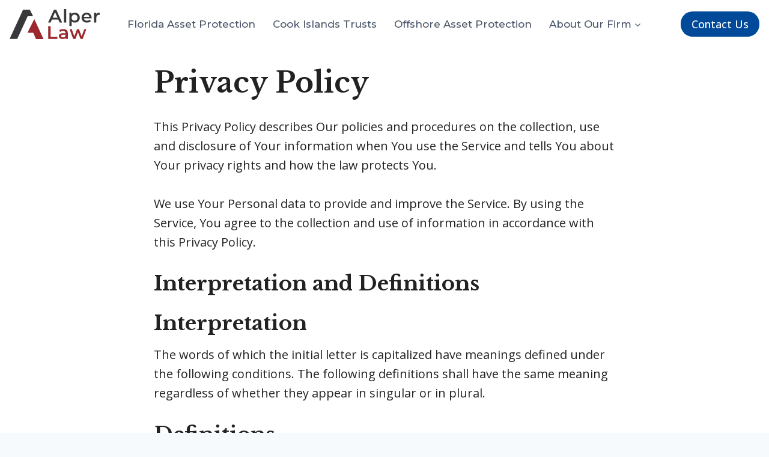

--- FILE ---
content_type: text/html; charset=UTF-8
request_url: https://www.alperlaw.com/privacy-policy/
body_size: 31142
content:
<!doctype html>
<html lang="en-US" prefix="og: https://ogp.me/ns#" class="no-js" itemtype="https://schema.org/WebPage" itemscope>
<head>
	<meta charset="UTF-8">
	<meta name="viewport" content="width=device-width, initial-scale=1, minimum-scale=1">
	
<!-- Search Engine Optimization by Rank Math PRO - https://rankmath.com/ -->
<title>Privacy Policy | Alper Law</title>
<meta name="description" content="This Privacy Policy describes Our policies and procedures on the collection, use and disclosure of Your information when You use the Service and tells You"/>
<meta name="robots" content="follow, index, max-snippet:-1, max-video-preview:-1, max-image-preview:large"/>
<link rel="canonical" href="https://www.alperlaw.com/privacy-policy/" />
<meta property="og:locale" content="en_US" />
<meta property="og:type" content="article" />
<meta property="og:title" content="Privacy Policy | Alper Law" />
<meta property="og:description" content="This Privacy Policy describes Our policies and procedures on the collection, use and disclosure of Your information when You use the Service and tells You" />
<meta property="og:url" content="https://www.alperlaw.com/privacy-policy/" />
<meta property="og:site_name" content="Alper Law" />
<meta property="article:publisher" content="https://www.facebook.com/AlperLawFirm/" />
<meta property="og:updated_time" content="2024-07-03T13:33:42-04:00" />
<meta property="og:image" content="https://www.alperlaw.com/wp-content/uploads/2023/04/Logo-Mark-Package-08-1024x791.jpg" />
<meta property="og:image:secure_url" content="https://www.alperlaw.com/wp-content/uploads/2023/04/Logo-Mark-Package-08-1024x791.jpg" />
<meta property="og:image:width" content="1024" />
<meta property="og:image:height" content="791" />
<meta property="og:image:alt" content="Alper Law" />
<meta property="og:image:type" content="image/jpeg" />
<meta name="twitter:card" content="summary" />
<meta name="twitter:title" content="Privacy Policy | Alper Law" />
<meta name="twitter:description" content="This Privacy Policy describes Our policies and procedures on the collection, use and disclosure of Your information when You use the Service and tells You" />
<meta name="twitter:image" content="https://www.alperlaw.com/wp-content/uploads/2023/04/Logo-Mark-Package-08-1024x791.jpg" />
<script type="application/ld+json" class="rank-math-schema-pro">{"@context":"https://schema.org","@graph":[{"@type":"BreadcrumbList","@id":"https://www.alperlaw.com/privacy-policy/#breadcrumb","itemListElement":[{"@type":"ListItem","position":"1","item":{"@id":"https://www.alperlaw.com/privacy-policy/","name":"Privacy Policy"}}]}]}</script>
<!-- /Rank Math WordPress SEO plugin -->

<link rel="alternate" type="application/rss+xml" title="Alper Law &raquo; Feed" href="https://www.alperlaw.com/feed/" />
<link rel="alternate" type="application/rss+xml" title="Alper Law &raquo; Comments Feed" href="https://www.alperlaw.com/comments/feed/" />
			<script>document.documentElement.classList.remove( 'no-js' );</script>
			<link rel="alternate" type="application/rss+xml" title="Alper Law &raquo; Privacy Policy Comments Feed" href="https://www.alperlaw.com/privacy-policy/feed/" />
<link rel="alternate" title="oEmbed (JSON)" type="application/json+oembed" href="https://www.alperlaw.com/wp-json/oembed/1.0/embed?url=https%3A%2F%2Fwww.alperlaw.com%2Fprivacy-policy%2F" />
<link rel="alternate" title="oEmbed (XML)" type="text/xml+oembed" href="https://www.alperlaw.com/wp-json/oembed/1.0/embed?url=https%3A%2F%2Fwww.alperlaw.com%2Fprivacy-policy%2F&#038;format=xml" />
<style id='wp-img-auto-sizes-contain-inline-css'>
img:is([sizes=auto i],[sizes^="auto," i]){contain-intrinsic-size:3000px 1500px}
/*# sourceURL=wp-img-auto-sizes-contain-inline-css */
</style>
<link rel='stylesheet' id='kadence-blocks-rowlayout-css' href='https://www.alperlaw.com/wp-content/plugins/kadence-blocks/dist/style-blocks-rowlayout.css?ver=3.6.0' media='all' />
<link rel='stylesheet' id='kadence-blocks-column-css' href='https://www.alperlaw.com/wp-content/plugins/kadence-blocks/dist/style-blocks-column.css?ver=3.6.0' media='all' />
<link rel='stylesheet' id='kadence-blocks-image-css' href='https://www.alperlaw.com/wp-content/plugins/kadence-blocks/dist/style-blocks-image.css?ver=3.6.0' media='all' />
<style id='kadence-blocks-advancedheading-inline-css'>
	.wp-block-kadence-advancedheading mark{background:transparent;border-style:solid;border-width:0}
	.wp-block-kadence-advancedheading mark.kt-highlight{color:#f76a0c;}
	.kb-adv-heading-icon{display: inline-flex;justify-content: center;align-items: center;}
	.is-layout-constrained > .kb-advanced-heading-link {display: block;}.wp-block-kadence-advancedheading.has-background{padding: 0;}	.single-content .kadence-advanced-heading-wrapper h1,
	.single-content .kadence-advanced-heading-wrapper h2,
	.single-content .kadence-advanced-heading-wrapper h3,
	.single-content .kadence-advanced-heading-wrapper h4,
	.single-content .kadence-advanced-heading-wrapper h5,
	.single-content .kadence-advanced-heading-wrapper h6 {margin: 1.5em 0 .5em;}
	.single-content .kadence-advanced-heading-wrapper+* { margin-top:0;}.kb-screen-reader-text{position:absolute;width:1px;height:1px;padding:0;margin:-1px;overflow:hidden;clip:rect(0,0,0,0);}
/*# sourceURL=kadence-blocks-advancedheading-inline-css */
</style>
<link rel='stylesheet' id='kadence-blocks-iconlist-css' href='https://www.alperlaw.com/wp-content/plugins/kadence-blocks/dist/style-blocks-iconlist.css?ver=3.6.0' media='all' />
<style id='wp-emoji-styles-inline-css'>

	img.wp-smiley, img.emoji {
		display: inline !important;
		border: none !important;
		box-shadow: none !important;
		height: 1em !important;
		width: 1em !important;
		margin: 0 0.07em !important;
		vertical-align: -0.1em !important;
		background: none !important;
		padding: 0 !important;
	}
/*# sourceURL=wp-emoji-styles-inline-css */
</style>
<style id='wp-block-library-inline-css'>
:root{--wp-block-synced-color:#7a00df;--wp-block-synced-color--rgb:122,0,223;--wp-bound-block-color:var(--wp-block-synced-color);--wp-editor-canvas-background:#ddd;--wp-admin-theme-color:#007cba;--wp-admin-theme-color--rgb:0,124,186;--wp-admin-theme-color-darker-10:#006ba1;--wp-admin-theme-color-darker-10--rgb:0,107,160.5;--wp-admin-theme-color-darker-20:#005a87;--wp-admin-theme-color-darker-20--rgb:0,90,135;--wp-admin-border-width-focus:2px}@media (min-resolution:192dpi){:root{--wp-admin-border-width-focus:1.5px}}.wp-element-button{cursor:pointer}:root .has-very-light-gray-background-color{background-color:#eee}:root .has-very-dark-gray-background-color{background-color:#313131}:root .has-very-light-gray-color{color:#eee}:root .has-very-dark-gray-color{color:#313131}:root .has-vivid-green-cyan-to-vivid-cyan-blue-gradient-background{background:linear-gradient(135deg,#00d084,#0693e3)}:root .has-purple-crush-gradient-background{background:linear-gradient(135deg,#34e2e4,#4721fb 50%,#ab1dfe)}:root .has-hazy-dawn-gradient-background{background:linear-gradient(135deg,#faaca8,#dad0ec)}:root .has-subdued-olive-gradient-background{background:linear-gradient(135deg,#fafae1,#67a671)}:root .has-atomic-cream-gradient-background{background:linear-gradient(135deg,#fdd79a,#004a59)}:root .has-nightshade-gradient-background{background:linear-gradient(135deg,#330968,#31cdcf)}:root .has-midnight-gradient-background{background:linear-gradient(135deg,#020381,#2874fc)}:root{--wp--preset--font-size--normal:16px;--wp--preset--font-size--huge:42px}.has-regular-font-size{font-size:1em}.has-larger-font-size{font-size:2.625em}.has-normal-font-size{font-size:var(--wp--preset--font-size--normal)}.has-huge-font-size{font-size:var(--wp--preset--font-size--huge)}.has-text-align-center{text-align:center}.has-text-align-left{text-align:left}.has-text-align-right{text-align:right}.has-fit-text{white-space:nowrap!important}#end-resizable-editor-section{display:none}.aligncenter{clear:both}.items-justified-left{justify-content:flex-start}.items-justified-center{justify-content:center}.items-justified-right{justify-content:flex-end}.items-justified-space-between{justify-content:space-between}.screen-reader-text{border:0;clip-path:inset(50%);height:1px;margin:-1px;overflow:hidden;padding:0;position:absolute;width:1px;word-wrap:normal!important}.screen-reader-text:focus{background-color:#ddd;clip-path:none;color:#444;display:block;font-size:1em;height:auto;left:5px;line-height:normal;padding:15px 23px 14px;text-decoration:none;top:5px;width:auto;z-index:100000}html :where(.has-border-color){border-style:solid}html :where([style*=border-top-color]){border-top-style:solid}html :where([style*=border-right-color]){border-right-style:solid}html :where([style*=border-bottom-color]){border-bottom-style:solid}html :where([style*=border-left-color]){border-left-style:solid}html :where([style*=border-width]){border-style:solid}html :where([style*=border-top-width]){border-top-style:solid}html :where([style*=border-right-width]){border-right-style:solid}html :where([style*=border-bottom-width]){border-bottom-style:solid}html :where([style*=border-left-width]){border-left-style:solid}html :where(img[class*=wp-image-]){height:auto;max-width:100%}:where(figure){margin:0 0 1em}html :where(.is-position-sticky){--wp-admin--admin-bar--position-offset:var(--wp-admin--admin-bar--height,0px)}@media screen and (max-width:600px){html :where(.is-position-sticky){--wp-admin--admin-bar--position-offset:0px}}

/*# sourceURL=wp-block-library-inline-css */
</style><style id='wp-block-heading-inline-css'>
h1:where(.wp-block-heading).has-background,h2:where(.wp-block-heading).has-background,h3:where(.wp-block-heading).has-background,h4:where(.wp-block-heading).has-background,h5:where(.wp-block-heading).has-background,h6:where(.wp-block-heading).has-background{padding:1.25em 2.375em}h1.has-text-align-left[style*=writing-mode]:where([style*=vertical-lr]),h1.has-text-align-right[style*=writing-mode]:where([style*=vertical-rl]),h2.has-text-align-left[style*=writing-mode]:where([style*=vertical-lr]),h2.has-text-align-right[style*=writing-mode]:where([style*=vertical-rl]),h3.has-text-align-left[style*=writing-mode]:where([style*=vertical-lr]),h3.has-text-align-right[style*=writing-mode]:where([style*=vertical-rl]),h4.has-text-align-left[style*=writing-mode]:where([style*=vertical-lr]),h4.has-text-align-right[style*=writing-mode]:where([style*=vertical-rl]),h5.has-text-align-left[style*=writing-mode]:where([style*=vertical-lr]),h5.has-text-align-right[style*=writing-mode]:where([style*=vertical-rl]),h6.has-text-align-left[style*=writing-mode]:where([style*=vertical-lr]),h6.has-text-align-right[style*=writing-mode]:where([style*=vertical-rl]){rotate:180deg}
/*# sourceURL=https://www.alperlaw.com/wp-includes/blocks/heading/style.min.css */
</style>
<style id='wp-block-list-inline-css'>
ol,ul{box-sizing:border-box}:root :where(.wp-block-list.has-background){padding:1.25em 2.375em}
/*# sourceURL=https://www.alperlaw.com/wp-includes/blocks/list/style.min.css */
</style>
<style id='wp-block-paragraph-inline-css'>
.is-small-text{font-size:.875em}.is-regular-text{font-size:1em}.is-large-text{font-size:2.25em}.is-larger-text{font-size:3em}.has-drop-cap:not(:focus):first-letter{float:left;font-size:8.4em;font-style:normal;font-weight:100;line-height:.68;margin:.05em .1em 0 0;text-transform:uppercase}body.rtl .has-drop-cap:not(:focus):first-letter{float:none;margin-left:.1em}p.has-drop-cap.has-background{overflow:hidden}:root :where(p.has-background){padding:1.25em 2.375em}:where(p.has-text-color:not(.has-link-color)) a{color:inherit}p.has-text-align-left[style*="writing-mode:vertical-lr"],p.has-text-align-right[style*="writing-mode:vertical-rl"]{rotate:180deg}
/*# sourceURL=https://www.alperlaw.com/wp-includes/blocks/paragraph/style.min.css */
</style>
<style id='wp-block-social-links-inline-css'>
.wp-block-social-links{background:none;box-sizing:border-box;margin-left:0;padding-left:0;padding-right:0;text-indent:0}.wp-block-social-links .wp-social-link a,.wp-block-social-links .wp-social-link a:hover{border-bottom:0;box-shadow:none;text-decoration:none}.wp-block-social-links .wp-social-link svg{height:1em;width:1em}.wp-block-social-links .wp-social-link span:not(.screen-reader-text){font-size:.65em;margin-left:.5em;margin-right:.5em}.wp-block-social-links.has-small-icon-size{font-size:16px}.wp-block-social-links,.wp-block-social-links.has-normal-icon-size{font-size:24px}.wp-block-social-links.has-large-icon-size{font-size:36px}.wp-block-social-links.has-huge-icon-size{font-size:48px}.wp-block-social-links.aligncenter{display:flex;justify-content:center}.wp-block-social-links.alignright{justify-content:flex-end}.wp-block-social-link{border-radius:9999px;display:block}@media not (prefers-reduced-motion){.wp-block-social-link{transition:transform .1s ease}}.wp-block-social-link{height:auto}.wp-block-social-link a{align-items:center;display:flex;line-height:0}.wp-block-social-link:hover{transform:scale(1.1)}.wp-block-social-links .wp-block-social-link.wp-social-link{display:inline-block;margin:0;padding:0}.wp-block-social-links .wp-block-social-link.wp-social-link .wp-block-social-link-anchor,.wp-block-social-links .wp-block-social-link.wp-social-link .wp-block-social-link-anchor svg,.wp-block-social-links .wp-block-social-link.wp-social-link .wp-block-social-link-anchor:active,.wp-block-social-links .wp-block-social-link.wp-social-link .wp-block-social-link-anchor:hover,.wp-block-social-links .wp-block-social-link.wp-social-link .wp-block-social-link-anchor:visited{color:currentColor;fill:currentColor}:where(.wp-block-social-links:not(.is-style-logos-only)) .wp-social-link{background-color:#f0f0f0;color:#444}:where(.wp-block-social-links:not(.is-style-logos-only)) .wp-social-link-amazon{background-color:#f90;color:#fff}:where(.wp-block-social-links:not(.is-style-logos-only)) .wp-social-link-bandcamp{background-color:#1ea0c3;color:#fff}:where(.wp-block-social-links:not(.is-style-logos-only)) .wp-social-link-behance{background-color:#0757fe;color:#fff}:where(.wp-block-social-links:not(.is-style-logos-only)) .wp-social-link-bluesky{background-color:#0a7aff;color:#fff}:where(.wp-block-social-links:not(.is-style-logos-only)) .wp-social-link-codepen{background-color:#1e1f26;color:#fff}:where(.wp-block-social-links:not(.is-style-logos-only)) .wp-social-link-deviantart{background-color:#02e49b;color:#fff}:where(.wp-block-social-links:not(.is-style-logos-only)) .wp-social-link-discord{background-color:#5865f2;color:#fff}:where(.wp-block-social-links:not(.is-style-logos-only)) .wp-social-link-dribbble{background-color:#e94c89;color:#fff}:where(.wp-block-social-links:not(.is-style-logos-only)) .wp-social-link-dropbox{background-color:#4280ff;color:#fff}:where(.wp-block-social-links:not(.is-style-logos-only)) .wp-social-link-etsy{background-color:#f45800;color:#fff}:where(.wp-block-social-links:not(.is-style-logos-only)) .wp-social-link-facebook{background-color:#0866ff;color:#fff}:where(.wp-block-social-links:not(.is-style-logos-only)) .wp-social-link-fivehundredpx{background-color:#000;color:#fff}:where(.wp-block-social-links:not(.is-style-logos-only)) .wp-social-link-flickr{background-color:#0461dd;color:#fff}:where(.wp-block-social-links:not(.is-style-logos-only)) .wp-social-link-foursquare{background-color:#e65678;color:#fff}:where(.wp-block-social-links:not(.is-style-logos-only)) .wp-social-link-github{background-color:#24292d;color:#fff}:where(.wp-block-social-links:not(.is-style-logos-only)) .wp-social-link-goodreads{background-color:#eceadd;color:#382110}:where(.wp-block-social-links:not(.is-style-logos-only)) .wp-social-link-google{background-color:#ea4434;color:#fff}:where(.wp-block-social-links:not(.is-style-logos-only)) .wp-social-link-gravatar{background-color:#1d4fc4;color:#fff}:where(.wp-block-social-links:not(.is-style-logos-only)) .wp-social-link-instagram{background-color:#f00075;color:#fff}:where(.wp-block-social-links:not(.is-style-logos-only)) .wp-social-link-lastfm{background-color:#e21b24;color:#fff}:where(.wp-block-social-links:not(.is-style-logos-only)) .wp-social-link-linkedin{background-color:#0d66c2;color:#fff}:where(.wp-block-social-links:not(.is-style-logos-only)) .wp-social-link-mastodon{background-color:#3288d4;color:#fff}:where(.wp-block-social-links:not(.is-style-logos-only)) .wp-social-link-medium{background-color:#000;color:#fff}:where(.wp-block-social-links:not(.is-style-logos-only)) .wp-social-link-meetup{background-color:#f6405f;color:#fff}:where(.wp-block-social-links:not(.is-style-logos-only)) .wp-social-link-patreon{background-color:#000;color:#fff}:where(.wp-block-social-links:not(.is-style-logos-only)) .wp-social-link-pinterest{background-color:#e60122;color:#fff}:where(.wp-block-social-links:not(.is-style-logos-only)) .wp-social-link-pocket{background-color:#ef4155;color:#fff}:where(.wp-block-social-links:not(.is-style-logos-only)) .wp-social-link-reddit{background-color:#ff4500;color:#fff}:where(.wp-block-social-links:not(.is-style-logos-only)) .wp-social-link-skype{background-color:#0478d7;color:#fff}:where(.wp-block-social-links:not(.is-style-logos-only)) .wp-social-link-snapchat{background-color:#fefc00;color:#fff;stroke:#000}:where(.wp-block-social-links:not(.is-style-logos-only)) .wp-social-link-soundcloud{background-color:#ff5600;color:#fff}:where(.wp-block-social-links:not(.is-style-logos-only)) .wp-social-link-spotify{background-color:#1bd760;color:#fff}:where(.wp-block-social-links:not(.is-style-logos-only)) .wp-social-link-telegram{background-color:#2aabee;color:#fff}:where(.wp-block-social-links:not(.is-style-logos-only)) .wp-social-link-threads{background-color:#000;color:#fff}:where(.wp-block-social-links:not(.is-style-logos-only)) .wp-social-link-tiktok{background-color:#000;color:#fff}:where(.wp-block-social-links:not(.is-style-logos-only)) .wp-social-link-tumblr{background-color:#011835;color:#fff}:where(.wp-block-social-links:not(.is-style-logos-only)) .wp-social-link-twitch{background-color:#6440a4;color:#fff}:where(.wp-block-social-links:not(.is-style-logos-only)) .wp-social-link-twitter{background-color:#1da1f2;color:#fff}:where(.wp-block-social-links:not(.is-style-logos-only)) .wp-social-link-vimeo{background-color:#1eb7ea;color:#fff}:where(.wp-block-social-links:not(.is-style-logos-only)) .wp-social-link-vk{background-color:#4680c2;color:#fff}:where(.wp-block-social-links:not(.is-style-logos-only)) .wp-social-link-wordpress{background-color:#3499cd;color:#fff}:where(.wp-block-social-links:not(.is-style-logos-only)) .wp-social-link-whatsapp{background-color:#25d366;color:#fff}:where(.wp-block-social-links:not(.is-style-logos-only)) .wp-social-link-x{background-color:#000;color:#fff}:where(.wp-block-social-links:not(.is-style-logos-only)) .wp-social-link-yelp{background-color:#d32422;color:#fff}:where(.wp-block-social-links:not(.is-style-logos-only)) .wp-social-link-youtube{background-color:red;color:#fff}:where(.wp-block-social-links.is-style-logos-only) .wp-social-link{background:none}:where(.wp-block-social-links.is-style-logos-only) .wp-social-link svg{height:1.25em;width:1.25em}:where(.wp-block-social-links.is-style-logos-only) .wp-social-link-amazon{color:#f90}:where(.wp-block-social-links.is-style-logos-only) .wp-social-link-bandcamp{color:#1ea0c3}:where(.wp-block-social-links.is-style-logos-only) .wp-social-link-behance{color:#0757fe}:where(.wp-block-social-links.is-style-logos-only) .wp-social-link-bluesky{color:#0a7aff}:where(.wp-block-social-links.is-style-logos-only) .wp-social-link-codepen{color:#1e1f26}:where(.wp-block-social-links.is-style-logos-only) .wp-social-link-deviantart{color:#02e49b}:where(.wp-block-social-links.is-style-logos-only) .wp-social-link-discord{color:#5865f2}:where(.wp-block-social-links.is-style-logos-only) .wp-social-link-dribbble{color:#e94c89}:where(.wp-block-social-links.is-style-logos-only) .wp-social-link-dropbox{color:#4280ff}:where(.wp-block-social-links.is-style-logos-only) .wp-social-link-etsy{color:#f45800}:where(.wp-block-social-links.is-style-logos-only) .wp-social-link-facebook{color:#0866ff}:where(.wp-block-social-links.is-style-logos-only) .wp-social-link-fivehundredpx{color:#000}:where(.wp-block-social-links.is-style-logos-only) .wp-social-link-flickr{color:#0461dd}:where(.wp-block-social-links.is-style-logos-only) .wp-social-link-foursquare{color:#e65678}:where(.wp-block-social-links.is-style-logos-only) .wp-social-link-github{color:#24292d}:where(.wp-block-social-links.is-style-logos-only) .wp-social-link-goodreads{color:#382110}:where(.wp-block-social-links.is-style-logos-only) .wp-social-link-google{color:#ea4434}:where(.wp-block-social-links.is-style-logos-only) .wp-social-link-gravatar{color:#1d4fc4}:where(.wp-block-social-links.is-style-logos-only) .wp-social-link-instagram{color:#f00075}:where(.wp-block-social-links.is-style-logos-only) .wp-social-link-lastfm{color:#e21b24}:where(.wp-block-social-links.is-style-logos-only) .wp-social-link-linkedin{color:#0d66c2}:where(.wp-block-social-links.is-style-logos-only) .wp-social-link-mastodon{color:#3288d4}:where(.wp-block-social-links.is-style-logos-only) .wp-social-link-medium{color:#000}:where(.wp-block-social-links.is-style-logos-only) .wp-social-link-meetup{color:#f6405f}:where(.wp-block-social-links.is-style-logos-only) .wp-social-link-patreon{color:#000}:where(.wp-block-social-links.is-style-logos-only) .wp-social-link-pinterest{color:#e60122}:where(.wp-block-social-links.is-style-logos-only) .wp-social-link-pocket{color:#ef4155}:where(.wp-block-social-links.is-style-logos-only) .wp-social-link-reddit{color:#ff4500}:where(.wp-block-social-links.is-style-logos-only) .wp-social-link-skype{color:#0478d7}:where(.wp-block-social-links.is-style-logos-only) .wp-social-link-snapchat{color:#fff;stroke:#000}:where(.wp-block-social-links.is-style-logos-only) .wp-social-link-soundcloud{color:#ff5600}:where(.wp-block-social-links.is-style-logos-only) .wp-social-link-spotify{color:#1bd760}:where(.wp-block-social-links.is-style-logos-only) .wp-social-link-telegram{color:#2aabee}:where(.wp-block-social-links.is-style-logos-only) .wp-social-link-threads{color:#000}:where(.wp-block-social-links.is-style-logos-only) .wp-social-link-tiktok{color:#000}:where(.wp-block-social-links.is-style-logos-only) .wp-social-link-tumblr{color:#011835}:where(.wp-block-social-links.is-style-logos-only) .wp-social-link-twitch{color:#6440a4}:where(.wp-block-social-links.is-style-logos-only) .wp-social-link-twitter{color:#1da1f2}:where(.wp-block-social-links.is-style-logos-only) .wp-social-link-vimeo{color:#1eb7ea}:where(.wp-block-social-links.is-style-logos-only) .wp-social-link-vk{color:#4680c2}:where(.wp-block-social-links.is-style-logos-only) .wp-social-link-whatsapp{color:#25d366}:where(.wp-block-social-links.is-style-logos-only) .wp-social-link-wordpress{color:#3499cd}:where(.wp-block-social-links.is-style-logos-only) .wp-social-link-x{color:#000}:where(.wp-block-social-links.is-style-logos-only) .wp-social-link-yelp{color:#d32422}:where(.wp-block-social-links.is-style-logos-only) .wp-social-link-youtube{color:red}.wp-block-social-links.is-style-pill-shape .wp-social-link{width:auto}:root :where(.wp-block-social-links .wp-social-link a){padding:.25em}:root :where(.wp-block-social-links.is-style-logos-only .wp-social-link a){padding:0}:root :where(.wp-block-social-links.is-style-pill-shape .wp-social-link a){padding-left:.6666666667em;padding-right:.6666666667em}.wp-block-social-links:not(.has-icon-color):not(.has-icon-background-color) .wp-social-link-snapchat .wp-block-social-link-label{color:#000}
/*# sourceURL=https://www.alperlaw.com/wp-includes/blocks/social-links/style.min.css */
</style>
<style id='global-styles-inline-css'>
:root{--wp--preset--aspect-ratio--square: 1;--wp--preset--aspect-ratio--4-3: 4/3;--wp--preset--aspect-ratio--3-4: 3/4;--wp--preset--aspect-ratio--3-2: 3/2;--wp--preset--aspect-ratio--2-3: 2/3;--wp--preset--aspect-ratio--16-9: 16/9;--wp--preset--aspect-ratio--9-16: 9/16;--wp--preset--color--black: #000000;--wp--preset--color--cyan-bluish-gray: #abb8c3;--wp--preset--color--white: #ffffff;--wp--preset--color--pale-pink: #f78da7;--wp--preset--color--vivid-red: #cf2e2e;--wp--preset--color--luminous-vivid-orange: #ff6900;--wp--preset--color--luminous-vivid-amber: #fcb900;--wp--preset--color--light-green-cyan: #7bdcb5;--wp--preset--color--vivid-green-cyan: #00d084;--wp--preset--color--pale-cyan-blue: #8ed1fc;--wp--preset--color--vivid-cyan-blue: #0693e3;--wp--preset--color--vivid-purple: #9b51e0;--wp--preset--color--theme-palette-1: var(--global-palette1);--wp--preset--color--theme-palette-2: var(--global-palette2);--wp--preset--color--theme-palette-3: var(--global-palette3);--wp--preset--color--theme-palette-4: var(--global-palette4);--wp--preset--color--theme-palette-5: var(--global-palette5);--wp--preset--color--theme-palette-6: var(--global-palette6);--wp--preset--color--theme-palette-7: var(--global-palette7);--wp--preset--color--theme-palette-8: var(--global-palette8);--wp--preset--color--theme-palette-9: var(--global-palette9);--wp--preset--color--theme-palette-10: var(--global-palette10);--wp--preset--color--theme-palette-11: var(--global-palette11);--wp--preset--color--theme-palette-12: var(--global-palette12);--wp--preset--color--theme-palette-13: var(--global-palette13);--wp--preset--color--theme-palette-14: var(--global-palette14);--wp--preset--color--theme-palette-15: var(--global-palette15);--wp--preset--gradient--vivid-cyan-blue-to-vivid-purple: linear-gradient(135deg,rgb(6,147,227) 0%,rgb(155,81,224) 100%);--wp--preset--gradient--light-green-cyan-to-vivid-green-cyan: linear-gradient(135deg,rgb(122,220,180) 0%,rgb(0,208,130) 100%);--wp--preset--gradient--luminous-vivid-amber-to-luminous-vivid-orange: linear-gradient(135deg,rgb(252,185,0) 0%,rgb(255,105,0) 100%);--wp--preset--gradient--luminous-vivid-orange-to-vivid-red: linear-gradient(135deg,rgb(255,105,0) 0%,rgb(207,46,46) 100%);--wp--preset--gradient--very-light-gray-to-cyan-bluish-gray: linear-gradient(135deg,rgb(238,238,238) 0%,rgb(169,184,195) 100%);--wp--preset--gradient--cool-to-warm-spectrum: linear-gradient(135deg,rgb(74,234,220) 0%,rgb(151,120,209) 20%,rgb(207,42,186) 40%,rgb(238,44,130) 60%,rgb(251,105,98) 80%,rgb(254,248,76) 100%);--wp--preset--gradient--blush-light-purple: linear-gradient(135deg,rgb(255,206,236) 0%,rgb(152,150,240) 100%);--wp--preset--gradient--blush-bordeaux: linear-gradient(135deg,rgb(254,205,165) 0%,rgb(254,45,45) 50%,rgb(107,0,62) 100%);--wp--preset--gradient--luminous-dusk: linear-gradient(135deg,rgb(255,203,112) 0%,rgb(199,81,192) 50%,rgb(65,88,208) 100%);--wp--preset--gradient--pale-ocean: linear-gradient(135deg,rgb(255,245,203) 0%,rgb(182,227,212) 50%,rgb(51,167,181) 100%);--wp--preset--gradient--electric-grass: linear-gradient(135deg,rgb(202,248,128) 0%,rgb(113,206,126) 100%);--wp--preset--gradient--midnight: linear-gradient(135deg,rgb(2,3,129) 0%,rgb(40,116,252) 100%);--wp--preset--font-size--small: var(--global-font-size-small);--wp--preset--font-size--medium: var(--global-font-size-medium);--wp--preset--font-size--large: var(--global-font-size-large);--wp--preset--font-size--x-large: 42px;--wp--preset--font-size--larger: var(--global-font-size-larger);--wp--preset--font-size--xxlarge: var(--global-font-size-xxlarge);--wp--preset--spacing--20: 0.44rem;--wp--preset--spacing--30: 0.67rem;--wp--preset--spacing--40: 1rem;--wp--preset--spacing--50: 1.5rem;--wp--preset--spacing--60: 2.25rem;--wp--preset--spacing--70: 3.38rem;--wp--preset--spacing--80: 5.06rem;--wp--preset--shadow--natural: 6px 6px 9px rgba(0, 0, 0, 0.2);--wp--preset--shadow--deep: 12px 12px 50px rgba(0, 0, 0, 0.4);--wp--preset--shadow--sharp: 6px 6px 0px rgba(0, 0, 0, 0.2);--wp--preset--shadow--outlined: 6px 6px 0px -3px rgb(255, 255, 255), 6px 6px rgb(0, 0, 0);--wp--preset--shadow--crisp: 6px 6px 0px rgb(0, 0, 0);}:where(.is-layout-flex){gap: 0.5em;}:where(.is-layout-grid){gap: 0.5em;}body .is-layout-flex{display: flex;}.is-layout-flex{flex-wrap: wrap;align-items: center;}.is-layout-flex > :is(*, div){margin: 0;}body .is-layout-grid{display: grid;}.is-layout-grid > :is(*, div){margin: 0;}:where(.wp-block-columns.is-layout-flex){gap: 2em;}:where(.wp-block-columns.is-layout-grid){gap: 2em;}:where(.wp-block-post-template.is-layout-flex){gap: 1.25em;}:where(.wp-block-post-template.is-layout-grid){gap: 1.25em;}.has-black-color{color: var(--wp--preset--color--black) !important;}.has-cyan-bluish-gray-color{color: var(--wp--preset--color--cyan-bluish-gray) !important;}.has-white-color{color: var(--wp--preset--color--white) !important;}.has-pale-pink-color{color: var(--wp--preset--color--pale-pink) !important;}.has-vivid-red-color{color: var(--wp--preset--color--vivid-red) !important;}.has-luminous-vivid-orange-color{color: var(--wp--preset--color--luminous-vivid-orange) !important;}.has-luminous-vivid-amber-color{color: var(--wp--preset--color--luminous-vivid-amber) !important;}.has-light-green-cyan-color{color: var(--wp--preset--color--light-green-cyan) !important;}.has-vivid-green-cyan-color{color: var(--wp--preset--color--vivid-green-cyan) !important;}.has-pale-cyan-blue-color{color: var(--wp--preset--color--pale-cyan-blue) !important;}.has-vivid-cyan-blue-color{color: var(--wp--preset--color--vivid-cyan-blue) !important;}.has-vivid-purple-color{color: var(--wp--preset--color--vivid-purple) !important;}.has-black-background-color{background-color: var(--wp--preset--color--black) !important;}.has-cyan-bluish-gray-background-color{background-color: var(--wp--preset--color--cyan-bluish-gray) !important;}.has-white-background-color{background-color: var(--wp--preset--color--white) !important;}.has-pale-pink-background-color{background-color: var(--wp--preset--color--pale-pink) !important;}.has-vivid-red-background-color{background-color: var(--wp--preset--color--vivid-red) !important;}.has-luminous-vivid-orange-background-color{background-color: var(--wp--preset--color--luminous-vivid-orange) !important;}.has-luminous-vivid-amber-background-color{background-color: var(--wp--preset--color--luminous-vivid-amber) !important;}.has-light-green-cyan-background-color{background-color: var(--wp--preset--color--light-green-cyan) !important;}.has-vivid-green-cyan-background-color{background-color: var(--wp--preset--color--vivid-green-cyan) !important;}.has-pale-cyan-blue-background-color{background-color: var(--wp--preset--color--pale-cyan-blue) !important;}.has-vivid-cyan-blue-background-color{background-color: var(--wp--preset--color--vivid-cyan-blue) !important;}.has-vivid-purple-background-color{background-color: var(--wp--preset--color--vivid-purple) !important;}.has-black-border-color{border-color: var(--wp--preset--color--black) !important;}.has-cyan-bluish-gray-border-color{border-color: var(--wp--preset--color--cyan-bluish-gray) !important;}.has-white-border-color{border-color: var(--wp--preset--color--white) !important;}.has-pale-pink-border-color{border-color: var(--wp--preset--color--pale-pink) !important;}.has-vivid-red-border-color{border-color: var(--wp--preset--color--vivid-red) !important;}.has-luminous-vivid-orange-border-color{border-color: var(--wp--preset--color--luminous-vivid-orange) !important;}.has-luminous-vivid-amber-border-color{border-color: var(--wp--preset--color--luminous-vivid-amber) !important;}.has-light-green-cyan-border-color{border-color: var(--wp--preset--color--light-green-cyan) !important;}.has-vivid-green-cyan-border-color{border-color: var(--wp--preset--color--vivid-green-cyan) !important;}.has-pale-cyan-blue-border-color{border-color: var(--wp--preset--color--pale-cyan-blue) !important;}.has-vivid-cyan-blue-border-color{border-color: var(--wp--preset--color--vivid-cyan-blue) !important;}.has-vivid-purple-border-color{border-color: var(--wp--preset--color--vivid-purple) !important;}.has-vivid-cyan-blue-to-vivid-purple-gradient-background{background: var(--wp--preset--gradient--vivid-cyan-blue-to-vivid-purple) !important;}.has-light-green-cyan-to-vivid-green-cyan-gradient-background{background: var(--wp--preset--gradient--light-green-cyan-to-vivid-green-cyan) !important;}.has-luminous-vivid-amber-to-luminous-vivid-orange-gradient-background{background: var(--wp--preset--gradient--luminous-vivid-amber-to-luminous-vivid-orange) !important;}.has-luminous-vivid-orange-to-vivid-red-gradient-background{background: var(--wp--preset--gradient--luminous-vivid-orange-to-vivid-red) !important;}.has-very-light-gray-to-cyan-bluish-gray-gradient-background{background: var(--wp--preset--gradient--very-light-gray-to-cyan-bluish-gray) !important;}.has-cool-to-warm-spectrum-gradient-background{background: var(--wp--preset--gradient--cool-to-warm-spectrum) !important;}.has-blush-light-purple-gradient-background{background: var(--wp--preset--gradient--blush-light-purple) !important;}.has-blush-bordeaux-gradient-background{background: var(--wp--preset--gradient--blush-bordeaux) !important;}.has-luminous-dusk-gradient-background{background: var(--wp--preset--gradient--luminous-dusk) !important;}.has-pale-ocean-gradient-background{background: var(--wp--preset--gradient--pale-ocean) !important;}.has-electric-grass-gradient-background{background: var(--wp--preset--gradient--electric-grass) !important;}.has-midnight-gradient-background{background: var(--wp--preset--gradient--midnight) !important;}.has-small-font-size{font-size: var(--wp--preset--font-size--small) !important;}.has-medium-font-size{font-size: var(--wp--preset--font-size--medium) !important;}.has-large-font-size{font-size: var(--wp--preset--font-size--large) !important;}.has-x-large-font-size{font-size: var(--wp--preset--font-size--x-large) !important;}
/*# sourceURL=global-styles-inline-css */
</style>

<style id='classic-theme-styles-inline-css'>
/*! This file is auto-generated */
.wp-block-button__link{color:#fff;background-color:#32373c;border-radius:9999px;box-shadow:none;text-decoration:none;padding:calc(.667em + 2px) calc(1.333em + 2px);font-size:1.125em}.wp-block-file__button{background:#32373c;color:#fff;text-decoration:none}
/*# sourceURL=/wp-includes/css/classic-themes.min.css */
</style>
<link rel='stylesheet' id='kadence-global-css' href='https://www.alperlaw.com/wp-content/themes/kadence/assets/css/global.min.css?ver=1.4.3' media='all' />
<style id='kadence-global-inline-css'>
/* Kadence Base CSS */
:root{--global-palette1:#004a99;--global-palette2:#4567a7;--global-palette3:#1a202c;--global-palette4:#2d3748;--global-palette5:#4A5568;--global-palette6:#718096;--global-palette7:#e7ebf2;--global-palette8:#F7FAFC;--global-palette9:#ffffff;--global-palette10:oklch(from var(--global-palette1) calc(l + 0.10 * (1 - l)) calc(c * 1.00) calc(h + 180) / 100%);--global-palette11:#13612e;--global-palette12:#1159af;--global-palette13:#b82105;--global-palette14:#f7630c;--global-palette15:#f5a524;--global-palette9rgb:255, 255, 255;--global-palette-highlight:var(--global-palette1);--global-palette-highlight-alt:#39507c;--global-palette-highlight-alt2:var(--global-palette9);--global-palette-btn-bg:var(--global-palette1);--global-palette-btn-bg-hover:var(--global-palette2);--global-palette-btn:var(--global-palette9);--global-palette-btn-hover:var(--global-palette9);--global-palette-btn-sec-bg:var(--global-palette7);--global-palette-btn-sec-bg-hover:var(--global-palette2);--global-palette-btn-sec:var(--global-palette3);--global-palette-btn-sec-hover:var(--global-palette9);--global-body-font-family:'Open Sans', sans-serif;--global-heading-font-family:'Libre Baskerville', serif;--global-primary-nav-font-family:Montserrat, sans-serif;--global-fallback-font:sans-serif;--global-display-fallback-font:sans-serif;--global-content-width:1300px;--global-content-wide-width:calc(1300px + 230px);--global-content-narrow-width:800px;--global-content-edge-padding:1rem;--global-content-boxed-padding:2rem;--global-calc-content-width:calc(1300px - var(--global-content-edge-padding) - var(--global-content-edge-padding) );--wp--style--global--content-size:var(--global-calc-content-width);}.wp-site-blocks{--global-vw:calc( 100vw - ( 0.5 * var(--scrollbar-offset)));}body{background:var(--global-palette9);-webkit-font-smoothing:antialiased;-moz-osx-font-smoothing:grayscale;}body, input, select, optgroup, textarea{font-style:normal;font-weight:normal;font-size:20px;line-height:1.6;font-family:var(--global-body-font-family);color:#222222;}.content-bg, body.content-style-unboxed .site{background:var(--global-palette9);}@media all and (max-width: 1024px){body{font-size:20px;}}@media all and (max-width: 767px){body{font-size:18px;line-height:1.5;}}h1,h2,h3,h4,h5,h6{font-family:var(--global-heading-font-family);}h1{font-style:normal;font-weight:700;font-size:47px;line-height:1.1;color:#222222;}h2{font-style:normal;font-weight:700;font-size:34px;line-height:1.2;color:#222222;}h3{font-style:normal;font-weight:700;font-size:26px;line-height:1.5;color:#222222;}h4{font-style:normal;font-weight:700;font-size:22px;line-height:1.5;color:var(--global-palette4);}h5{font-weight:700;font-size:20px;line-height:1.5;color:var(--global-palette4);}h6{font-style:normal;font-weight:700;font-size:18px;line-height:1.5;color:var(--global-palette5);}.entry-hero h1{font-style:normal;line-height:1.1;}@media all and (max-width: 767px){h1{font-size:28px;}h2{font-size:22px;}h3{font-size:18px;}}.entry-hero .kadence-breadcrumbs{max-width:1300px;}.site-container, .site-header-row-layout-contained, .site-footer-row-layout-contained, .entry-hero-layout-contained, .comments-area, .alignfull > .wp-block-cover__inner-container, .alignwide > .wp-block-cover__inner-container{max-width:var(--global-content-width);}.content-width-narrow .content-container.site-container, .content-width-narrow .hero-container.site-container{max-width:var(--global-content-narrow-width);}@media all and (min-width: 1530px){.wp-site-blocks .content-container  .alignwide{margin-left:-115px;margin-right:-115px;width:unset;max-width:unset;}}@media all and (min-width: 1060px){.content-width-narrow .wp-site-blocks .content-container .alignwide{margin-left:-130px;margin-right:-130px;width:unset;max-width:unset;}}.content-style-boxed .wp-site-blocks .entry-content .alignwide{margin-left:calc( -1 * var( --global-content-boxed-padding ) );margin-right:calc( -1 * var( --global-content-boxed-padding ) );}.content-area{margin-top:2rem;margin-bottom:2rem;}@media all and (max-width: 1024px){.content-area{margin-top:1rem;margin-bottom:1rem;}}@media all and (max-width: 767px){.content-area{margin-top:1.2rem;margin-bottom:1.2rem;}}@media all and (max-width: 1024px){:root{--global-content-edge-padding:1rem;--global-content-boxed-padding:3rem;}}@media all and (max-width: 767px){:root{--global-content-edge-padding:0.75rem;--global-content-boxed-padding:1.1rem;}}.entry-content-wrap{padding:2rem;}@media all and (max-width: 1024px){.entry-content-wrap{padding:3rem;}}@media all and (max-width: 767px){.entry-content-wrap{padding:1.1rem;}}.entry.single-entry{box-shadow:0px 15px 15px -10px rgba(0,0,0,0.05);}.entry.loop-entry{box-shadow:0px 15px 15px -10px rgba(0,0,0,0.05);}.loop-entry .entry-content-wrap{padding:2rem;}@media all and (max-width: 1024px){.loop-entry .entry-content-wrap{padding:2rem;}}@media all and (max-width: 767px){.loop-entry .entry-content-wrap{padding:1.5rem;}}.has-sidebar:not(.has-left-sidebar) .content-container{grid-template-columns:1fr 225px;}.has-sidebar.has-left-sidebar .content-container{grid-template-columns:225px 1fr;}button, .button, .wp-block-button__link, input[type="button"], input[type="reset"], input[type="submit"], .fl-button, .elementor-button-wrapper .elementor-button, .wc-block-components-checkout-place-order-button, .wc-block-cart__submit{font-style:normal;font-weight:500;font-size:18px;border-radius:25px;border:0px none currentColor;box-shadow:0px 0px 0px -7px rgba(0,0,0,0);}button:hover, button:focus, button:active, .button:hover, .button:focus, .button:active, .wp-block-button__link:hover, .wp-block-button__link:focus, .wp-block-button__link:active, input[type="button"]:hover, input[type="button"]:focus, input[type="button"]:active, input[type="reset"]:hover, input[type="reset"]:focus, input[type="reset"]:active, input[type="submit"]:hover, input[type="submit"]:focus, input[type="submit"]:active, .elementor-button-wrapper .elementor-button:hover, .elementor-button-wrapper .elementor-button:focus, .elementor-button-wrapper .elementor-button:active, .wc-block-cart__submit:hover{box-shadow:0px 15px 25px -7px rgba(0,0,0,0.1);}.kb-button.kb-btn-global-outline.kb-btn-global-inherit{padding-top:calc(px - 2px);padding-right:calc(px - 2px);padding-bottom:calc(px - 2px);padding-left:calc(px - 2px);}@media all and (max-width: 1024px){button, .button, .wp-block-button__link, input[type="button"], input[type="reset"], input[type="submit"], .fl-button, .elementor-button-wrapper .elementor-button, .wc-block-components-checkout-place-order-button, .wc-block-cart__submit{border-radius:8px;}}@media all and (max-width: 767px){button, .button, .wp-block-button__link, input[type="button"], input[type="reset"], input[type="submit"], .fl-button, .elementor-button-wrapper .elementor-button, .wc-block-components-checkout-place-order-button, .wc-block-cart__submit{border-radius:12px;}}button.button-style-secondary, .button.button-style-secondary, .wp-block-button__link.button-style-secondary, input[type="button"].button-style-secondary, input[type="reset"].button-style-secondary, input[type="submit"].button-style-secondary, .fl-button.button-style-secondary, .elementor-button-wrapper .elementor-button.button-style-secondary, .wc-block-components-checkout-place-order-button.button-style-secondary, .wc-block-cart__submit.button-style-secondary{font-style:normal;font-weight:500;font-size:18px;}@media all and (min-width: 1025px){.transparent-header .entry-hero .entry-hero-container-inner{padding-top:80px;}}@media all and (max-width: 1024px){.mobile-transparent-header .entry-hero .entry-hero-container-inner{padding-top:60px;}}@media all and (max-width: 767px){.mobile-transparent-header .entry-hero .entry-hero-container-inner{padding-top:60px;}}body.page{background:var(--global-palette8);}body.page .content-bg, body.content-style-unboxed.page .site{background:var(--global-palette9);}.wp-site-blocks .page-title h1{font-style:normal;line-height:1.1;}.page-title .entry-meta{font-style:normal;font-size:15px;line-height:1;text-transform:none;}@media all and (max-width: 767px){.page-title .entry-meta{font-size:14px;}}.page-title .kadence-breadcrumbs{font-style:normal;font-size:13px;}.entry-hero.page-hero-section .entry-header{min-height:225px;}@media all and (max-width: 767px){.entry-hero.page-hero-section .entry-header{min-height:215px;}}.comment-metadata a:not(.comment-edit-link), .comment-body .edit-link:before{display:none;}
/* Kadence Header CSS */
.wp-site-blocks #mobile-header{display:block;}.wp-site-blocks #main-header{display:none;}@media all and (min-width: 1050px){.wp-site-blocks #mobile-header{display:none;}.wp-site-blocks #main-header{display:block;}}@media all and (max-width: 1049px){.mobile-transparent-header #masthead{position:absolute;left:0px;right:0px;z-index:100;}.kadence-scrollbar-fixer.mobile-transparent-header #masthead{right:var(--scrollbar-offset,0);}.mobile-transparent-header #masthead, .mobile-transparent-header .site-top-header-wrap .site-header-row-container-inner, .mobile-transparent-header .site-main-header-wrap .site-header-row-container-inner, .mobile-transparent-header .site-bottom-header-wrap .site-header-row-container-inner{background:transparent;}.site-header-row-tablet-layout-fullwidth, .site-header-row-tablet-layout-standard{padding:0px;}}@media all and (min-width: 1050px){.transparent-header #masthead{position:absolute;left:0px;right:0px;z-index:100;}.transparent-header.kadence-scrollbar-fixer #masthead{right:var(--scrollbar-offset,0);}.transparent-header #masthead, .transparent-header .site-top-header-wrap .site-header-row-container-inner, .transparent-header .site-main-header-wrap .site-header-row-container-inner, .transparent-header .site-bottom-header-wrap .site-header-row-container-inner{background:transparent;}}.site-branding a.brand img{max-width:150px;}.site-branding a.brand img.svg-logo-image{width:150px;}@media all and (max-width: 1049px){.site-branding a.brand img{max-width:100px;}.site-branding a.brand img.svg-logo-image{width:100px;}}@media all and (max-width: 767px){.site-branding a.brand img{max-width:100px;}.site-branding a.brand img.svg-logo-image{width:100px;}}.site-branding{padding:0px 0px 0px 0px;}#masthead, #masthead .kadence-sticky-header.item-is-fixed:not(.item-at-start):not(.site-header-row-container):not(.site-main-header-wrap), #masthead .kadence-sticky-header.item-is-fixed:not(.item-at-start) > .site-header-row-container-inner{background:#ffffff;}.site-main-header-wrap .site-header-row-container-inner{border-bottom:0px none transparent;}.site-main-header-inner-wrap{min-height:80px;}@media all and (max-width: 1049px){.site-main-header-inner-wrap{min-height:60px;}}@media all and (max-width: 767px){.site-main-header-inner-wrap{min-height:60px;}}#masthead .kadence-sticky-header.item-is-fixed:not(.item-at-start):not(.site-header-row-container):not(.item-hidden-above):not(.site-main-header-wrap), #masthead .kadence-sticky-header.item-is-fixed:not(.item-at-start):not(.item-hidden-above) > .site-header-row-container-inner{border-bottom:0px solid var(--global-palette6);}.site-main-header-wrap.site-header-row-container.site-header-focus-item.site-header-row-layout-standard.kadence-sticky-header.item-is-fixed.item-is-stuck, .site-header-upper-inner-wrap.kadence-sticky-header.item-is-fixed.item-is-stuck, .site-header-inner-wrap.kadence-sticky-header.item-is-fixed.item-is-stuck, .site-top-header-wrap.site-header-row-container.site-header-focus-item.site-header-row-layout-standard.kadence-sticky-header.item-is-fixed.item-is-stuck, .site-bottom-header-wrap.site-header-row-container.site-header-focus-item.site-header-row-layout-standard.kadence-sticky-header.item-is-fixed.item-is-stuck{box-shadow:0px 0px 0px 0px rgba(0,0,0,0);}.header-navigation[class*="header-navigation-style-underline"] .header-menu-container.primary-menu-container>ul>li>a:after{width:calc( 100% - 1.7em);}.main-navigation .primary-menu-container > ul > li.menu-item > a{padding-left:calc(1.7em / 2);padding-right:calc(1.7em / 2);padding-top:0.6em;padding-bottom:0.6em;color:var(--global-palette5);}.main-navigation .primary-menu-container > ul > li.menu-item .dropdown-nav-special-toggle{right:calc(1.7em / 2);}.main-navigation .primary-menu-container > ul li.menu-item > a{font-style:normal;font-weight:500;font-size:17px;line-height:1.2;font-family:var(--global-primary-nav-font-family);}.main-navigation .primary-menu-container > ul > li.menu-item > a:hover{color:var(--global-palette-highlight);}
					.header-navigation[class*="header-navigation-style-underline"] .header-menu-container.primary-menu-container>ul>li.current-menu-ancestor>a:after,
					.header-navigation[class*="header-navigation-style-underline"] .header-menu-container.primary-menu-container>ul>li.current-page-parent>a:after,
					.header-navigation[class*="header-navigation-style-underline"] .header-menu-container.primary-menu-container>ul>li.current-product-ancestor>a:after
				{transform:scale(1, 1) translate(50%, 0);}
					.main-navigation .primary-menu-container > ul > li.menu-item.current-menu-item > a, 
					.main-navigation .primary-menu-container > ul > li.menu-item.current-menu-ancestor > a, 
					.main-navigation .primary-menu-container > ul > li.menu-item.current-page-parent > a,
					.main-navigation .primary-menu-container > ul > li.menu-item.current-product-ancestor > a
				{color:var(--global-palette3);}.header-navigation .header-menu-container ul ul.sub-menu, .header-navigation .header-menu-container ul ul.submenu{background:var(--global-palette9);box-shadow:0px 2px 13px 0px rgba(0,0,0,0.1);}.header-navigation .header-menu-container ul ul li.menu-item, .header-menu-container ul.menu > li.kadence-menu-mega-enabled > ul > li.menu-item > a{border-bottom:0px solid var(--global-palette6);border-radius:0px 0px 0px 0px;}.header-navigation .header-menu-container ul ul li.menu-item > a{width:225px;padding-top:0.75em;padding-bottom:0.75em;color:var(--global-palette4);font-style:normal;font-size:16px;}.header-navigation .header-menu-container ul ul li.menu-item > a:hover{color:var(--global-palette4);background:var(--global-palette8);border-radius:0px 0px 0px 0px;}.header-navigation .header-menu-container ul ul li.menu-item.current-menu-item > a{color:var(--global-palette9);background:var(--global-palette4);border-radius:0px 0px 0px 0px;}.mobile-toggle-open-container .menu-toggle-open, .mobile-toggle-open-container .menu-toggle-open:focus{color:var(--global-palette5);padding:0.4em 0.6em 0.4em 0.6em;font-style:normal;font-weight:400;font-size:16px;text-transform:none;}.mobile-toggle-open-container .menu-toggle-open.menu-toggle-style-bordered{border:1px solid currentColor;}.mobile-toggle-open-container .menu-toggle-open .menu-toggle-icon{font-size:20px;}.mobile-toggle-open-container .menu-toggle-open:hover, .mobile-toggle-open-container .menu-toggle-open:focus-visible{color:var(--global-palette5);}.mobile-navigation ul li{font-style:normal;font-size:15px;}.mobile-navigation ul li a{padding-top:1em;padding-bottom:1em;}.mobile-navigation ul li > a, .mobile-navigation ul li.menu-item-has-children > .drawer-nav-drop-wrap{color:#000000;}.mobile-navigation ul li > a:hover, .mobile-navigation ul li.menu-item-has-children > .drawer-nav-drop-wrap:hover{color:var(--global-palette1);}.mobile-navigation ul li.current-menu-item > a, .mobile-navigation ul li.current-menu-item.menu-item-has-children > .drawer-nav-drop-wrap{color:var(--global-palette1);}.mobile-navigation ul li.menu-item-has-children .drawer-nav-drop-wrap, .mobile-navigation ul li:not(.menu-item-has-children) a{border-bottom:1px dashed var(--global-palette5);}.mobile-navigation:not(.drawer-navigation-parent-toggle-true) ul li.menu-item-has-children .drawer-nav-drop-wrap button{border-left:1px dashed var(--global-palette5);}#mobile-drawer .drawer-inner, #mobile-drawer.popup-drawer-layout-fullwidth.popup-drawer-animation-slice .pop-portion-bg, #mobile-drawer.popup-drawer-layout-fullwidth.popup-drawer-animation-slice.pop-animated.show-drawer .drawer-inner{background:#fcfcfc;}#mobile-drawer .drawer-header .drawer-toggle{padding:0.6em 0em 0em 0.1em;font-size:1.75rem;}#mobile-drawer .drawer-header .drawer-toggle, #mobile-drawer .drawer-header .drawer-toggle:focus{color:var(--global-palette1);}#mobile-drawer .drawer-header .drawer-toggle:hover, #mobile-drawer .drawer-header .drawer-toggle:focus:hover{color:var(--global-palette1);}#main-header .header-button{font-style:normal;font-weight:500;font-size:18px;margin:0rem 0rem 0rem 0.5rem;border-radius:20px 20px 20px 20px;box-shadow:0px 0px 0px -7px rgba(0,0,0,0);}#main-header .header-button:hover{box-shadow:0px 15px 25px -7px rgba(0,0,0,0.1);}.mobile-header-button-wrap .mobile-header-button-inner-wrap .mobile-header-button{font-style:normal;border-radius:20px 20px 20px 20px;color:var(--global-palette9);border:2px none transparent;box-shadow:0px 0px 0px -7px rgba(0,0,0,0);}.mobile-header-button-wrap .mobile-header-button-inner-wrap .mobile-header-button:hover{color:var(--global-palette9);box-shadow:0px 15px 25px -7px rgba(0,0,0,0.1);}
/* Kadence Footer CSS */
.site-bottom-footer-wrap .site-footer-row-container-inner{background:var(--global-palette4);font-style:normal;font-size:14px;color:var(--global-palette8);border-top:0px none transparent;}.site-bottom-footer-inner-wrap{padding-top:30px;padding-bottom:30px;grid-column-gap:30px;}.site-bottom-footer-inner-wrap .widget{margin-bottom:30px;}.site-bottom-footer-inner-wrap .widget-area .widget-title{font-style:normal;color:var(--global-palette8);}.site-bottom-footer-inner-wrap .site-footer-section:not(:last-child):after{border-right:2px none var(--global-palette3);right:calc(-30px / 2);}.footer-social-wrap .footer-social-inner-wrap{font-size:1em;gap:0.3em;}.site-footer .site-footer-wrap .site-footer-section .footer-social-wrap .footer-social-inner-wrap .social-button{border:2px none transparent;border-radius:3px;}#colophon .footer-html{font-style:normal;font-size:14px;}#colophon .footer-navigation .footer-menu-container > ul > li > a{padding-left:calc(1.2em / 2);padding-right:calc(1.2em / 2);padding-top:calc(0.6em / 2);padding-bottom:calc(0.6em / 2);color:var(--global-palette8);}#colophon .footer-navigation .footer-menu-container > ul li a{font-style:normal;font-size:14px;}#colophon .footer-navigation .footer-menu-container > ul li a:hover{color:var(--global-palette-highlight);}#colophon .footer-navigation .footer-menu-container > ul li.current-menu-item > a{color:#f7fafc;}
/* Kadence Pro Header CSS */
.header-navigation-dropdown-direction-left ul ul.submenu, .header-navigation-dropdown-direction-left ul ul.sub-menu{right:0px;left:auto;}.rtl .header-navigation-dropdown-direction-right ul ul.submenu, .rtl .header-navigation-dropdown-direction-right ul ul.sub-menu{left:0px;right:auto;}.header-account-button .nav-drop-title-wrap > .kadence-svg-iconset, .header-account-button > .kadence-svg-iconset{font-size:1.2em;}.site-header-item .header-account-button .nav-drop-title-wrap, .site-header-item .header-account-wrap > .header-account-button{display:flex;align-items:center;}.header-account-style-icon_label .header-account-label{padding-left:5px;}.header-account-style-label_icon .header-account-label{padding-right:5px;}.site-header-item .header-account-wrap .header-account-button{text-decoration:none;box-shadow:none;color:inherit;background:transparent;padding:0.6em 0em 0.6em 0em;}.header-mobile-account-wrap .header-account-button .nav-drop-title-wrap > .kadence-svg-iconset, .header-mobile-account-wrap .header-account-button > .kadence-svg-iconset{font-size:1.2em;}.header-mobile-account-wrap .header-account-button .nav-drop-title-wrap, .header-mobile-account-wrap > .header-account-button{display:flex;align-items:center;}.header-mobile-account-wrap.header-account-style-icon_label .header-account-label{padding-left:5px;}.header-mobile-account-wrap.header-account-style-label_icon .header-account-label{padding-right:5px;}.header-mobile-account-wrap .header-account-button{text-decoration:none;box-shadow:none;color:inherit;background:transparent;padding:0.6em 0em 0.6em 0em;}#login-drawer .drawer-inner .drawer-content{display:flex;justify-content:center;align-items:center;position:absolute;top:0px;bottom:0px;left:0px;right:0px;padding:0px;}#loginform p label{display:block;}#login-drawer #loginform{width:100%;}#login-drawer #loginform input{width:100%;}#login-drawer #loginform input[type="checkbox"]{width:auto;}#login-drawer .drawer-inner .drawer-header{position:relative;z-index:100;}#login-drawer .drawer-content_inner.widget_login_form_inner{padding:2em;width:100%;max-width:350px;border-radius:.25rem;background:var(--global-palette9);color:var(--global-palette4);}#login-drawer .lost_password a{color:var(--global-palette6);}#login-drawer .lost_password, #login-drawer .register-field{text-align:center;}#login-drawer .widget_login_form_inner p{margin-top:1.2em;margin-bottom:0em;}#login-drawer .widget_login_form_inner p:first-child{margin-top:0em;}#login-drawer .widget_login_form_inner label{margin-bottom:0.5em;}#login-drawer hr.register-divider{margin:1.2em 0;border-width:1px;}#login-drawer .register-field{font-size:90%;}@media all and (min-width: 1025px){#login-drawer hr.register-divider.hide-desktop{display:none;}#login-drawer p.register-field.hide-desktop{display:none;}}@media all and (max-width: 1024px){#login-drawer hr.register-divider.hide-mobile{display:none;}#login-drawer p.register-field.hide-mobile{display:none;}}@media all and (max-width: 767px){#login-drawer hr.register-divider.hide-mobile{display:none;}#login-drawer p.register-field.hide-mobile{display:none;}}.header-html2{font-style:normal;font-size:22px;color:var(--global-palette9);}.mobile-html2{font-style:normal;font-size:16px;margin:0px 0px 0px 0px;}.tertiary-navigation .tertiary-menu-container > ul > li.menu-item > a{padding-left:calc(1.2em / 2);padding-right:calc(1.2em / 2);padding-top:0.6em;padding-bottom:0.6em;color:var(--global-palette5);}.tertiary-navigation .tertiary-menu-container > ul > li.menu-item > a:hover{color:var(--global-palette-highlight);}.tertiary-navigation .tertiary-menu-container > ul > li.menu-item.current-menu-item > a{color:var(--global-palette3);}.header-navigation[class*="header-navigation-style-underline"] .header-menu-container.tertiary-menu-container>ul>li>a:after{width:calc( 100% - 1.2em);}.quaternary-navigation .quaternary-menu-container > ul > li.menu-item > a{padding-left:calc(1.2em / 2);padding-right:calc(1.2em / 2);padding-top:0.6em;padding-bottom:0.6em;color:var(--global-palette5);}.quaternary-navigation .quaternary-menu-container > ul > li.menu-item > a:hover{color:var(--global-palette-highlight);}.quaternary-navigation .quaternary-menu-container > ul > li.menu-item.current-menu-item > a{color:var(--global-palette3);}.header-navigation[class*="header-navigation-style-underline"] .header-menu-container.quaternary-menu-container>ul>li>a:after{width:calc( 100% - 1.2em);}#main-header .header-divider{border-right:1px solid var(--global-palette6);height:50%;}#main-header .header-divider2{border-right:1px solid var(--global-palette6);height:50%;}#main-header .header-divider3{border-right:1px solid var(--global-palette6);height:50%;}#mobile-header .header-mobile-divider, #mobile-drawer .header-mobile-divider{border-right:5px solid var(--global-palette4);height:100%;}#mobile-drawer .header-mobile-divider{border-top:5px solid var(--global-palette4);width:100%;}#mobile-header .header-mobile-divider, #mobile-drawer .header-mobile-divider{margin:20px 0px 0px 0px;}#mobile-header .header-mobile-divider2{border-right:1px solid var(--global-palette6);height:50%;}#mobile-drawer .header-mobile-divider2{border-top:1px solid var(--global-palette6);width:50%;}.header-item-search-bar form ::-webkit-input-placeholder{color:currentColor;opacity:0.5;}.header-item-search-bar form ::placeholder{color:currentColor;opacity:0.5;}.header-search-bar form{max-width:100%;width:200px;}.header-search-bar form input.search-field{font-style:normal;font-size:16px;background:var(--global-palette9);border-color:var(--global-palette3);}.header-search-bar form input.search-field, .header-search-bar form .kadence-search-icon-wrap{color:var(--global-palette3);}.header-search-bar form input.search-field:focus{background:var(--global-palette9);border-color:var(--global-palette3);}.header-search-bar form input.search-field:focus, .header-search-bar form input.search-submit:hover ~ .kadence-search-icon-wrap, #main-header .header-search-bar form button[type="submit"]:hover ~ .kadence-search-icon-wrap{color:var(--global-palette3);}.header-mobile-search-bar form{max-width:calc(100vw - var(--global-sm-spacing) - var(--global-sm-spacing));width:400px;}.header-mobile-search-bar form input.search-field{font-style:normal;font-size:16px;}.header-widget-lstyle-normal .header-widget-area-inner a:not(.button){text-decoration:underline;}.header-contact-wrap{margin:0px 0px 0px 0px;}.element-contact-inner-wrap{display:flex;flex-wrap:wrap;align-items:center;margin-top:-0.6em;margin-left:calc(-0.6em / 2);margin-right:calc(-0.6em / 2);}.element-contact-inner-wrap .header-contact-item{display:inline-flex;flex-wrap:wrap;align-items:center;font-style:normal;font-weight:normal;font-size:18px;font-family:'Roboto Slab', serif;margin-top:0.6em;margin-left:calc(0.6em / 2);margin-right:calc(0.6em / 2);}.element-contact-inner-wrap .header-contact-item .kadence-svg-iconset{font-size:1.05em;}.header-contact-item img{display:inline-block;}.header-contact-item .contact-label{margin-left:0.3em;}.rtl .header-contact-item .contact-label{margin-right:0.3em;margin-left:0px;}.header-mobile-contact-wrap{margin:2px 0px 0px 0px;}.header-mobile-contact-wrap .element-contact-inner-wrap{display:flex;flex-wrap:wrap;align-items:center;margin-top:-0.6em;margin-left:calc(-0.6em / 2);margin-right:calc(-0.6em / 2);}.header-mobile-contact-wrap .element-contact-inner-wrap .header-contact-item{display:inline-flex;flex-wrap:wrap;align-items:center;font-style:normal;font-size:15px;line-height:1.4;margin-top:0.6em;margin-left:calc(0.6em / 2);margin-right:calc(0.6em / 2);}.header-mobile-contact-wrap .element-contact-inner-wrap .header-contact-item .kadence-svg-iconset{font-size:1em;}#main-header .header-button2{font-style:normal;font-weight:normal;font-size:18px;line-height:1.5;text-transform:none;border-radius:5px 5px 5px 5px;background:#f16334;box-shadow:0px 0px 0px -7px rgba(0,0,0,0);}#main-header .header-button2:hover{background:#d4562d;box-shadow:0px 15px 25px -7px rgba(0,0,0,0.1);}.mobile-header-button2-wrap .mobile-header-button-inner-wrap .mobile-header-button2{font-style:normal;font-size:15px;line-height:1.4;margin:0px 0px 0px 0px;background:#f16334;border:2px none transparent;box-shadow:0px 0px 0px -7px rgba(0,0,0,0);}@media all and (max-width: 767px){.mobile-header-button2-wrap .mobile-header-button-inner-wrap .mobile-header-button2{font-size:15px;}}.mobile-header-button2-wrap .mobile-header-button-inner-wrap .mobile-header-button2:hover{box-shadow:0px 15px 25px -7px rgba(0,0,0,0.1);}#widget-drawer.popup-drawer-layout-fullwidth .drawer-content .header-widget2, #widget-drawer.popup-drawer-layout-sidepanel .drawer-inner{max-width:400px;}#widget-drawer.popup-drawer-layout-fullwidth .drawer-content .header-widget2{margin:0 auto;}.widget-toggle-open{display:flex;align-items:center;background:transparent;box-shadow:none;}.widget-toggle-open:hover, .widget-toggle-open:focus{border-color:currentColor;background:transparent;box-shadow:none;}.widget-toggle-open .widget-toggle-icon{display:flex;}.widget-toggle-open .widget-toggle-label{padding-right:5px;}.rtl .widget-toggle-open .widget-toggle-label{padding-left:5px;padding-right:0px;}.widget-toggle-open .widget-toggle-label:empty, .rtl .widget-toggle-open .widget-toggle-label:empty{padding-right:0px;padding-left:0px;}.widget-toggle-open-container .widget-toggle-open{color:var(--global-palette5);padding:0.4em 0.6em 0.4em 0.6em;font-size:14px;}.widget-toggle-open-container .widget-toggle-open.widget-toggle-style-bordered{border:1px solid currentColor;}.widget-toggle-open-container .widget-toggle-open .widget-toggle-icon{font-size:20px;}.widget-toggle-open-container .widget-toggle-open:hover, .widget-toggle-open-container .widget-toggle-open:focus{color:var(--global-palette-highlight);}#widget-drawer .header-widget-2style-normal a:not(.button){text-decoration:underline;}#widget-drawer .header-widget-2style-plain a:not(.button){text-decoration:none;}#widget-drawer .header-widget2 .widget-title{color:var(--global-palette9);}#widget-drawer .header-widget2{color:var(--global-palette8);}#widget-drawer .header-widget2 a:not(.button), #widget-drawer .header-widget2 .drawer-sub-toggle{color:var(--global-palette8);}#widget-drawer .header-widget2 a:not(.button):hover, #widget-drawer .header-widget2 .drawer-sub-toggle:hover{color:var(--global-palette9);}#mobile-secondary-site-navigation ul li{font-size:14px;}#mobile-secondary-site-navigation ul li a{padding-top:1em;padding-bottom:1em;}#mobile-secondary-site-navigation ul li > a, #mobile-secondary-site-navigation ul li.menu-item-has-children > .drawer-nav-drop-wrap{color:var(--global-palette8);}#mobile-secondary-site-navigation ul li.current-menu-item > a, #mobile-secondary-site-navigation ul li.current-menu-item.menu-item-has-children > .drawer-nav-drop-wrap{color:var(--global-palette-highlight);}#mobile-secondary-site-navigation ul li.menu-item-has-children .drawer-nav-drop-wrap, #mobile-secondary-site-navigation ul li:not(.menu-item-has-children) a{border-bottom:1px solid rgba(255,255,255,0.1);}#mobile-secondary-site-navigation:not(.drawer-navigation-parent-toggle-true) ul li.menu-item-has-children .drawer-nav-drop-wrap button{border-left:1px solid rgba(255,255,255,0.1);}
/*# sourceURL=kadence-global-inline-css */
</style>
<link rel='stylesheet' id='kadence-header-css' href='https://www.alperlaw.com/wp-content/themes/kadence/assets/css/header.min.css?ver=1.4.3' media='all' />
<link rel='stylesheet' id='kadence-content-css' href='https://www.alperlaw.com/wp-content/themes/kadence/assets/css/content.min.css?ver=1.4.3' media='all' />
<link rel='stylesheet' id='kadence-footer-css' href='https://www.alperlaw.com/wp-content/themes/kadence/assets/css/footer.min.css?ver=1.4.3' media='all' />
<link rel='stylesheet' id='menu-addons-css' href='https://www.alperlaw.com/wp-content/plugins/kadence-pro/dist/mega-menu/menu-addon.css?ver=1.1.16' media='all' />
<link rel='stylesheet' id='kadence-rankmath-css' href='https://www.alperlaw.com/wp-content/themes/kadence/assets/css/rankmath.min.css?ver=1.4.3' media='all' />
<style id='kadence-blocks-global-variables-inline-css'>
:root {--global-kb-font-size-sm:clamp(0.8rem, 0.73rem + 0.217vw, 0.9rem);--global-kb-font-size-md:clamp(1.1rem, 0.995rem + 0.326vw, 1.25rem);--global-kb-font-size-lg:clamp(1.75rem, 1.576rem + 0.543vw, 2rem);--global-kb-font-size-xl:clamp(2.25rem, 1.728rem + 1.63vw, 3rem);--global-kb-font-size-xxl:clamp(2.5rem, 1.456rem + 3.26vw, 4rem);--global-kb-font-size-xxxl:clamp(2.75rem, 0.489rem + 7.065vw, 6rem);}
/*# sourceURL=kadence-blocks-global-variables-inline-css */
</style>
<style id='kadence_blocks_css-inline-css'>
.kb-row-layout-wrap.wp-block-kadence-rowlayout.kb-row-layout-id10285_d711be-1e{margin-top:0px;margin-bottom:0px;}.kb-row-layout-id10285_d711be-1e > .kt-row-column-wrap{max-width:var( --global-content-width, 1300px );padding-left:var(--global-content-edge-padding);padding-right:var(--global-content-edge-padding);padding-top:40px;padding-bottom:10px;min-height:350px;grid-template-columns:minmax(0, 1fr);}@media all and (max-width: 767px){.kb-row-layout-id10285_d711be-1e > .kt-row-column-wrap{grid-template-columns:minmax(0, 1fr);}}.kadence-column10285_aebfb7-54 > .kt-inside-inner-col{column-gap:var(--global-kb-gap-sm, 1rem);}.kadence-column10285_aebfb7-54 > .kt-inside-inner-col{flex-direction:column;}.kadence-column10285_aebfb7-54 > .kt-inside-inner-col > .aligncenter{width:100%;}@media all and (max-width: 1024px){.kadence-column10285_aebfb7-54 > .kt-inside-inner-col{flex-direction:column;justify-content:center;}}@media all and (max-width: 767px){.kadence-column10285_aebfb7-54 > .kt-inside-inner-col{flex-direction:column;justify-content:center;}}.kb-row-layout-id10285_a3bc83-54 > .kt-row-column-wrap{padding-top:var( --global-kb-row-default-top, var(--global-kb-spacing-sm, 1.5rem) );padding-bottom:var( --global-kb-row-default-bottom, var(--global-kb-spacing-sm, 1.5rem) );}.kb-row-layout-id10285_a3bc83-54 > .kt-row-column-wrap > div:not(.added-for-specificity){grid-column:initial;}.kb-row-layout-id10285_a3bc83-54 > .kt-row-column-wrap{grid-template-columns:repeat(4, minmax(0, 1fr));}@media all and (max-width: 767px){.kb-row-layout-id10285_a3bc83-54 > .kt-row-column-wrap > div:not(.added-for-specificity){grid-column:initial;}.kb-row-layout-id10285_a3bc83-54 > .kt-row-column-wrap{grid-template-columns:minmax(0, 1fr);}}.kadence-column10285_46369d-7e > .kt-inside-inner-col{column-gap:var(--global-kb-gap-sm, 1rem);}.kadence-column10285_46369d-7e > .kt-inside-inner-col{flex-direction:column;}.kadence-column10285_46369d-7e > .kt-inside-inner-col > .aligncenter{width:100%;}@media all and (max-width: 1024px){.kadence-column10285_46369d-7e > .kt-inside-inner-col{flex-direction:column;justify-content:center;}}@media all and (max-width: 767px){.kadence-column10285_46369d-7e > .kt-inside-inner-col{flex-direction:column;justify-content:center;}}.kb-image10285_843a09-74.kb-image-is-ratio-size, .kb-image10285_843a09-74 .kb-image-is-ratio-size{max-width:250px;width:100%;}.wp-block-kadence-column > .kt-inside-inner-col > .kb-image10285_843a09-74.kb-image-is-ratio-size, .wp-block-kadence-column > .kt-inside-inner-col > .kb-image10285_843a09-74 .kb-image-is-ratio-size{align-self:unset;}.kb-image10285_843a09-74{max-width:250px;}.image-is-svg.kb-image10285_843a09-74{-webkit-flex:0 1 100%;flex:0 1 100%;}.image-is-svg.kb-image10285_843a09-74 img{width:100%;}.kb-image10285_843a09-74:not(.kb-image-is-ratio-size) .kb-img, .kb-image10285_843a09-74.kb-image-is-ratio-size{padding-bottom:var(--global-kb-spacing-xxs, 0.5rem);}.kb-image10285_843a09-74 .kb-image-has-overlay:after{opacity:0.3;}.kadence-column10285_6a7a62-84 > .kt-inside-inner-col{column-gap:var(--global-kb-gap-sm, 1rem);}.kadence-column10285_6a7a62-84 > .kt-inside-inner-col{flex-direction:column;}.kadence-column10285_6a7a62-84 > .kt-inside-inner-col > .aligncenter{width:100%;}@media all and (max-width: 1024px){.kadence-column10285_6a7a62-84 > .kt-inside-inner-col{flex-direction:column;justify-content:center;}}@media all and (max-width: 767px){.kadence-column10285_6a7a62-84 > .kt-inside-inner-col{flex-direction:column;justify-content:center;}}.wp-block-kadence-advancedheading.kt-adv-heading10285_6575b8-4f mark.kt-highlight, .wp-block-kadence-advancedheading.kt-adv-heading10285_6575b8-4f[data-kb-block="kb-adv-heading10285_6575b8-4f"] mark.kt-highlight{-webkit-box-decoration-break:clone;box-decoration-break:clone;}.wp-block-kadence-advancedheading.kt-adv-heading10285_6575b8-4f img.kb-inline-image, .wp-block-kadence-advancedheading.kt-adv-heading10285_6575b8-4f[data-kb-block="kb-adv-heading10285_6575b8-4f"] img.kb-inline-image{width:150px;display:inline-block;}.wp-block-kadence-advancedheading.kt-adv-heading10285_0f494f-74, .wp-block-kadence-advancedheading.kt-adv-heading10285_0f494f-74[data-kb-block="kb-adv-heading10285_0f494f-74"]{text-align:left;}.wp-block-kadence-advancedheading.kt-adv-heading10285_0f494f-74 mark.kt-highlight, .wp-block-kadence-advancedheading.kt-adv-heading10285_0f494f-74[data-kb-block="kb-adv-heading10285_0f494f-74"] mark.kt-highlight{-webkit-box-decoration-break:clone;box-decoration-break:clone;}.wp-block-kadence-advancedheading.kt-adv-heading10285_0f494f-74 img.kb-inline-image, .wp-block-kadence-advancedheading.kt-adv-heading10285_0f494f-74[data-kb-block="kb-adv-heading10285_0f494f-74"] img.kb-inline-image{width:150px;display:inline-block;}.wp-block-kadence-advancedheading.kt-adv-heading10285_d29e87-fb, .wp-block-kadence-advancedheading.kt-adv-heading10285_d29e87-fb[data-kb-block="kb-adv-heading10285_d29e87-fb"]{text-align:left;}.wp-block-kadence-advancedheading.kt-adv-heading10285_d29e87-fb mark.kt-highlight, .wp-block-kadence-advancedheading.kt-adv-heading10285_d29e87-fb[data-kb-block="kb-adv-heading10285_d29e87-fb"] mark.kt-highlight{-webkit-box-decoration-break:clone;box-decoration-break:clone;}.wp-block-kadence-advancedheading.kt-adv-heading10285_d29e87-fb img.kb-inline-image, .wp-block-kadence-advancedheading.kt-adv-heading10285_d29e87-fb[data-kb-block="kb-adv-heading10285_d29e87-fb"] img.kb-inline-image{width:150px;display:inline-block;}.wp-block-kadence-advancedheading.kt-adv-heading10285_fba4f6-61, .wp-block-kadence-advancedheading.kt-adv-heading10285_fba4f6-61[data-kb-block="kb-adv-heading10285_fba4f6-61"]{text-align:left;}.wp-block-kadence-advancedheading.kt-adv-heading10285_fba4f6-61 mark.kt-highlight, .wp-block-kadence-advancedheading.kt-adv-heading10285_fba4f6-61[data-kb-block="kb-adv-heading10285_fba4f6-61"] mark.kt-highlight{-webkit-box-decoration-break:clone;box-decoration-break:clone;}.wp-block-kadence-advancedheading.kt-adv-heading10285_fba4f6-61 img.kb-inline-image, .wp-block-kadence-advancedheading.kt-adv-heading10285_fba4f6-61[data-kb-block="kb-adv-heading10285_fba4f6-61"] img.kb-inline-image{width:150px;display:inline-block;}.wp-block-kadence-advancedheading.kt-adv-heading10285_81ce72-cb, .wp-block-kadence-advancedheading.kt-adv-heading10285_81ce72-cb[data-kb-block="kb-adv-heading10285_81ce72-cb"]{text-align:left;}.wp-block-kadence-advancedheading.kt-adv-heading10285_81ce72-cb mark.kt-highlight, .wp-block-kadence-advancedheading.kt-adv-heading10285_81ce72-cb[data-kb-block="kb-adv-heading10285_81ce72-cb"] mark.kt-highlight{-webkit-box-decoration-break:clone;box-decoration-break:clone;}.wp-block-kadence-advancedheading.kt-adv-heading10285_81ce72-cb img.kb-inline-image, .wp-block-kadence-advancedheading.kt-adv-heading10285_81ce72-cb[data-kb-block="kb-adv-heading10285_81ce72-cb"] img.kb-inline-image{width:150px;display:inline-block;}.wp-block-kadence-advancedheading.kt-adv-heading10285_58f494-bf, .wp-block-kadence-advancedheading.kt-adv-heading10285_58f494-bf[data-kb-block="kb-adv-heading10285_58f494-bf"]{text-align:left;}.wp-block-kadence-advancedheading.kt-adv-heading10285_58f494-bf mark.kt-highlight, .wp-block-kadence-advancedheading.kt-adv-heading10285_58f494-bf[data-kb-block="kb-adv-heading10285_58f494-bf"] mark.kt-highlight{-webkit-box-decoration-break:clone;box-decoration-break:clone;}.wp-block-kadence-advancedheading.kt-adv-heading10285_58f494-bf img.kb-inline-image, .wp-block-kadence-advancedheading.kt-adv-heading10285_58f494-bf[data-kb-block="kb-adv-heading10285_58f494-bf"] img.kb-inline-image{width:150px;display:inline-block;}.kadence-column10285_c9fdea-c6 > .kt-inside-inner-col{column-gap:var(--global-kb-gap-sm, 1rem);}.kadence-column10285_c9fdea-c6 > .kt-inside-inner-col{flex-direction:column;}.kadence-column10285_c9fdea-c6 > .kt-inside-inner-col > .aligncenter{width:100%;}@media all and (max-width: 1024px){.kadence-column10285_c9fdea-c6 > .kt-inside-inner-col{flex-direction:column;justify-content:center;}}@media all and (max-width: 767px){.kadence-column10285_c9fdea-c6 > .kt-inside-inner-col{flex-direction:column;justify-content:center;}}.wp-block-kadence-advancedheading.kt-adv-heading10285_9c903e-56 mark.kt-highlight, .wp-block-kadence-advancedheading.kt-adv-heading10285_9c903e-56[data-kb-block="kb-adv-heading10285_9c903e-56"] mark.kt-highlight{-webkit-box-decoration-break:clone;box-decoration-break:clone;}.wp-block-kadence-advancedheading.kt-adv-heading10285_9c903e-56 img.kb-inline-image, .wp-block-kadence-advancedheading.kt-adv-heading10285_9c903e-56[data-kb-block="kb-adv-heading10285_9c903e-56"] img.kb-inline-image{width:150px;display:inline-block;}.wp-block-kadence-advancedheading.kt-adv-heading10285_bba254-27, .wp-block-kadence-advancedheading.kt-adv-heading10285_bba254-27[data-kb-block="kb-adv-heading10285_bba254-27"]{text-align:left;}.wp-block-kadence-advancedheading.kt-adv-heading10285_bba254-27 mark.kt-highlight, .wp-block-kadence-advancedheading.kt-adv-heading10285_bba254-27[data-kb-block="kb-adv-heading10285_bba254-27"] mark.kt-highlight{-webkit-box-decoration-break:clone;box-decoration-break:clone;}.wp-block-kadence-advancedheading.kt-adv-heading10285_bba254-27 img.kb-inline-image, .wp-block-kadence-advancedheading.kt-adv-heading10285_bba254-27[data-kb-block="kb-adv-heading10285_bba254-27"] img.kb-inline-image{width:150px;display:inline-block;}.wp-block-kadence-advancedheading.kt-adv-heading10285_c6bace-34, .wp-block-kadence-advancedheading.kt-adv-heading10285_c6bace-34[data-kb-block="kb-adv-heading10285_c6bace-34"]{text-align:left;}.wp-block-kadence-advancedheading.kt-adv-heading10285_c6bace-34 mark.kt-highlight, .wp-block-kadence-advancedheading.kt-adv-heading10285_c6bace-34[data-kb-block="kb-adv-heading10285_c6bace-34"] mark.kt-highlight{-webkit-box-decoration-break:clone;box-decoration-break:clone;}.wp-block-kadence-advancedheading.kt-adv-heading10285_c6bace-34 img.kb-inline-image, .wp-block-kadence-advancedheading.kt-adv-heading10285_c6bace-34[data-kb-block="kb-adv-heading10285_c6bace-34"] img.kb-inline-image{width:150px;display:inline-block;}.wp-block-kadence-advancedheading.kt-adv-heading10285_3e6b92-d4, .wp-block-kadence-advancedheading.kt-adv-heading10285_3e6b92-d4[data-kb-block="kb-adv-heading10285_3e6b92-d4"]{text-align:left;}.wp-block-kadence-advancedheading.kt-adv-heading10285_3e6b92-d4 mark.kt-highlight, .wp-block-kadence-advancedheading.kt-adv-heading10285_3e6b92-d4[data-kb-block="kb-adv-heading10285_3e6b92-d4"] mark.kt-highlight{-webkit-box-decoration-break:clone;box-decoration-break:clone;}.wp-block-kadence-advancedheading.kt-adv-heading10285_3e6b92-d4 img.kb-inline-image, .wp-block-kadence-advancedheading.kt-adv-heading10285_3e6b92-d4[data-kb-block="kb-adv-heading10285_3e6b92-d4"] img.kb-inline-image{width:150px;display:inline-block;}.kadence-column10285_b58d2d-29 > .kt-inside-inner-col{column-gap:var(--global-kb-gap-sm, 1rem);}.kadence-column10285_b58d2d-29 > .kt-inside-inner-col{flex-direction:column;}.kadence-column10285_b58d2d-29 > .kt-inside-inner-col > .aligncenter{width:100%;}@media all and (max-width: 1024px){.kadence-column10285_b58d2d-29 > .kt-inside-inner-col{flex-direction:column;justify-content:center;}}@media all and (max-width: 767px){.kadence-column10285_b58d2d-29 > .kt-inside-inner-col{flex-direction:column;justify-content:center;}}.wp-block-kadence-advancedheading.kt-adv-heading10285_20ac6b-4f mark.kt-highlight, .wp-block-kadence-advancedheading.kt-adv-heading10285_20ac6b-4f[data-kb-block="kb-adv-heading10285_20ac6b-4f"] mark.kt-highlight{-webkit-box-decoration-break:clone;box-decoration-break:clone;}.wp-block-kadence-advancedheading.kt-adv-heading10285_20ac6b-4f img.kb-inline-image, .wp-block-kadence-advancedheading.kt-adv-heading10285_20ac6b-4f[data-kb-block="kb-adv-heading10285_20ac6b-4f"] img.kb-inline-image{width:150px;display:inline-block;}.wp-block-kadence-iconlist.kt-svg-icon-list-items10285_303adc-32:not(.this-stops-third-party-issues){margin-bottom:var(--global-kb-spacing-sm, 1.5rem);}.wp-block-kadence-iconlist.kt-svg-icon-list-items10285_303adc-32 ul.kt-svg-icon-list{grid-row-gap:5px;}.kt-svg-icon-list-item-10285_fe8b01-26 .kt-svg-icon-list-text mark.kt-highlight{background-color:unset;color:#f76a0c;-webkit-box-decoration-break:clone;box-decoration-break:clone;}.kt-svg-icon-list-item-10285_cec8c3-e4 .kt-svg-icon-list-text mark.kt-highlight{background-color:unset;color:#f76a0c;-webkit-box-decoration-break:clone;box-decoration-break:clone;}.kt-svg-icon-list-item-10285_3faad5-c6 .kt-svg-icon-list-text mark.kt-highlight{background-color:unset;color:#f76a0c;-webkit-box-decoration-break:clone;box-decoration-break:clone;}.kb-row-layout-id1288_c0487f-89 > .kt-row-column-wrap{padding-top:0px;padding-bottom:25px;grid-template-columns:minmax(0, 1fr);}@media all and (max-width: 767px){.kb-row-layout-id1288_c0487f-89 > .kt-row-column-wrap{grid-template-columns:minmax(0, 1fr);}}.kadence-column1288_05dd08-2a > .kt-inside-inner-col{column-gap:var(--global-kb-gap-sm, 1rem);}.kadence-column1288_05dd08-2a > .kt-inside-inner-col{flex-direction:column;}.kadence-column1288_05dd08-2a > .kt-inside-inner-col > .aligncenter{width:100%;}@media all and (max-width: 1024px){.kadence-column1288_05dd08-2a > .kt-inside-inner-col{flex-direction:column;justify-content:center;}}@media all and (max-width: 767px){.kadence-column1288_05dd08-2a > .kt-inside-inner-col{flex-direction:column;justify-content:center;}}
/*# sourceURL=kadence_blocks_css-inline-css */
</style>
<style id='kadence_blocks_custom_css-inline-css'>
.kb-row-layout-id10285_d711be-1e {}.kadence-column10285_aebfb7-54 {t}
/*# sourceURL=kadence_blocks_custom_css-inline-css */
</style>
<link rel="https://api.w.org/" href="https://www.alperlaw.com/wp-json/" /><link rel="alternate" title="JSON" type="application/json" href="https://www.alperlaw.com/wp-json/wp/v2/pages/1288" /><link rel="EditURI" type="application/rsd+xml" title="RSD" href="https://www.alperlaw.com/xmlrpc.php?rsd" />
<link rel='shortlink' href='https://www.alperlaw.com/?p=1288' />
<style id="wplmi-inline-css" type="text/css">
.page-last-modified {font-style: italic; font-size:16px}
</style>
<link rel="pingback" href="https://www.alperlaw.com/xmlrpc.php">
<!-- BEGIN Clicky Analytics v2.2.4 Tracking - https://wordpress.org/plugins/clicky-analytics/ -->
<script type="text/javascript">
  var clicky_custom = clicky_custom || {};
  clicky_custom.outbound_pattern = ['/go/','/out/'];
</script>

<script async src="//static.getclicky.com/101368008.js"></script>

<!-- END Clicky Analytics v2.2.4 Tracking -->

<!-- Google Tag Manager -->
<script>(function(w,d,s,l,i){w[l]=w[l]||[];w[l].push({'gtm.start':
new Date().getTime(),event:'gtm.js'});var f=d.getElementsByTagName(s)[0],
j=d.createElement(s),dl=l!='dataLayer'?'&l='+l:'';j.async=true;j.src=
'https://www.googletagmanager.com/gtm.js?id='+i+dl;f.parentNode.insertBefore(j,f);
})(window,document,'script','dataLayer','GTM-W7BG94Z');</script>
<!-- End Google Tag Manager --><link rel='stylesheet' id='kadence-fonts-gfonts-css' href='https://fonts.googleapis.com/css?family=Open%20Sans:regular,700,500%7CLibre%20Baskerville:700%7CMontserrat:500%7CRoboto%20Slab:regular&#038;display=swap' media='all' />
<link rel="icon" href="https://www.alperlaw.com/wp-content/uploads/2023/05/cropped-site-icon-32x32.png" sizes="32x32" />
<link rel="icon" href="https://www.alperlaw.com/wp-content/uploads/2023/05/cropped-site-icon-192x192.png" sizes="192x192" />
<link rel="apple-touch-icon" href="https://www.alperlaw.com/wp-content/uploads/2023/05/cropped-site-icon-180x180.png" />
<meta name="msapplication-TileImage" content="https://www.alperlaw.com/wp-content/uploads/2023/05/cropped-site-icon-270x270.png" />
		<style id="wp-custom-css">
			/*Box shadow beneath sticky header*/
.site-header-inner-wrap.kadence-sticky-header.item-is-fixed.item-is-stuck {
    box-shadow: 0 2px 4px rgb(45 62 80 / 18%);
}

/*Spacing between rankmath FAQs*/
div.rank-math-list-item {
    margin-bottom:1.5em;
}

/*Spacing between list items*/
.entry-content li {
    margin-bottom:.6em;
}

.wp-site-blocks .post-thumbnail.kadence-thumbnail-ratio-1-2 {
	padding-bottom: 35%;
}

/*border on about page pictures*/
.about-picture {
	border: 3px solid black;
}

/*border on dropdown menu*/
ul.sub-menu {
	border:2px solid black;
}

.drawer-inner ul.sub-menu {
	border:none;
}


/*mobile header dropdown button*/
div.mobile-header-button-wrap {
	width:100%;
}

div.mobile-header-button-wrap a.button {
width:100%;
	text-align:center;
}

/*youtube embed shrink*/
@media only screen and (min-width: 1000px) {
figure.wp-block-embed-youtube {width:90%;
margin-left:auto;
	margin-right:auto;
}
}

	/*Make example box have shadow*/
div.example-box .wp-block-kadence-column {
box-shadow: rgba(0, 0, 0, 0.2) 0px 0px 14px 0px;
	}
	
/*Feature picture no padding on mobile*/
	@media only screen and (max-width: 719px) {
div.post-thumbnail {
margin-left:-1.5rem;
	margin-right:-1.5rem;
	width:auto;
}
}

@media (min-width: 1000px){
.entry-content-wrap {
  padding-left:7rem;
	padding-right:7rem;
	padding-top:1.5rem;
}	
	
}

@media only screen and (min-width: 1025px){
div.kb-row-layout-wrap.wp-block-kadence-rowlayout.kb-row-layout-id_0261b3-8d.front-page-box{
	margin-top:-650px;
}
}


/*CTA mobile width new*/
@media (max-width: 767px) {
.cta-hook {
margin-left:-1rem!important;
margin-right:-1rem!important;
}
	}

/*margin top thumbnail*/
@media (max-width: 767px) {
div .post-thumbnail {
margin-top:-20px;
}
	}

/*Button size font*/
.button.button-size-small {
	font-size:90%;
}

/*No shadow on entry box*/
.entry.single-entry {
	box-shadow:none;
}

/*widget line height*/
.widget li {
	line-height: 1.3;
}

/*underline author name*/
.entry-meta a {
	border-bottom: 1px dashed;
}


.entry-meta a:hover {
	border-bottom: 1px solid;
}

/*header*/
.entry-meta .author-avatar {
	width:50px;
	height:50px;
}

.entry-meta .author-avatar a {
border-bottom:none;
}

.entry-meta .author-avatar img {
	border: 2px solid;
	width:50px;
}

/*footer*/
footer a {text-decoration:none; color: inherit;}
footer a:hover {text-decoration:underline; color:inherit}

/*about author image*/
@media (max-width: 767px) {
.about-the-author .wp-block-image img {
	max-width:200px;
}
}

/*header font*/
.popup-drawer .drawer-inner, .popup-drawer .drawer-inner a {
	color: #1a202c;
}

/*home page icons*/
@media (min-width: 768px) {
.kt-blocks-info-box-link-wrap {
	min-height:332px;
}
}

/*remove author line on certain pages*/
.no-author div .entry-meta {
	display:none;
}

.no-author .entry-content li {
	margin-bottom:0;
}

.no-breadcrumbs div .kadence-breadcrumbs {
	display:none;
}

/*mobile logo size*/
.mobile-html-inner img {
	width: 75%;
}

/*bold internal links
.entry-content a[href^="https://www.alperlaw.com"],
.entry-content a[href^="/"] {
font-weight: bold;
}
*/

.no-author .entry-content a[href^="https://www.alperlaw.com"], .no-author .entry-content a[href^="/"] {
font-weight: inherit;
}

a.kt-svg-icon-link[href^="https://www.alperlaw.com"], a.kt-svg-icon-link[href^="/"]{
font-weight: 500;
}

*/sub menu width*/
.header-navigation .header-menu-container ul ul li.menu-item > a
{width:225px;}

#inner-wrap > section > div > div.hero-container.site-container > header {
	padding-top:20px;
	padding-bottom:20px
}

/*placeholder on forms*/
::placeholder {
color: #1A202C;
}

/*wordwrap in tables*/


@media (max-width: 767px) {
.table-font {
    font-size: .55em;
	    word-wrap: normal;
}
	/*subheader in header*/
#inner-wrap > section > div > div.hero-container.site-container > header > div {
		line-height:1.5em;
	}
	.post-title .entry-meta {
		line-height:20px;
	}
	
}

/*Reduce spacing above h2*/
.single-content h2 {
    margin: .75em 0 .5em;
}

/*hiding h1*/
#post-20092 > div > header > h1 {
	display:none;
}
@media (max-width: 767px) {
#main > div > div > div > img
{max-width:90%}
}

/* --- UNIVERSAL LEGAL HUB CSS (Equal Width & Alignment Fix) --- */

.legal-hub-block {
    background-color: #f9f9f9 !important;
    border: 1px solid #e1e8ed !important;
    border-top: 3px solid #002e5d !important;
    padding: 30px !important;
    margin: 40px auto !important;
    max-width: 800px !important;
    border-radius: 4px !important;
}

/* Force side-by-side columns to be EXACTLY equal width */
.legal-hub-block .wp-block-columns {
    display: flex !important;
    flex-wrap: nowrap !important;
    gap: 30px !important;
    align-items: flex-start !important; /* Level the tops */
}

.legal-hub-block .wp-block-column {
    flex: 1 !important; /* Forces 50/50 split regardless of text length */
    min-width: 0 !important; /* Prevents overflow */
}

/* Typography Hierarchy */
.legal-hub-block h3 {
    font-size: 1.25rem !important;
    text-transform: uppercase !important;
    letter-spacing: 1.5px !important;
    color: #002e5d !important;
    margin-top: 0 !important;
    margin-bottom: 25px !important;
    border-bottom: 2px solid #ddd !important;
    padding-bottom: 12px !important;
}

.legal-hub-block h4 {
    font-size: 0.95rem !important;
    text-transform: uppercase !important;
    letter-spacing: 1px !important;
    color: #666 !important;
    margin-top: 0 !important; /* Eliminates "higher" column issue */
    margin-bottom: 15px !important;
    font-weight: 700 !important;
}

/* Mobile Responsiveness */
@media (max-width: 600px) {
    .legal-hub-block .wp-block-columns {
        flex-wrap: wrap !important;
    }
    .legal-hub-block .wp-block-column {
        flex-basis: 100% !important;
    }
}

/* Bullets and Links */
.legal-hub-block ul { list-style: none !important; padding: 0 !important; margin: 0 !important; }
.legal-hub-block li {
    position: relative !important;
    padding-left: 18px !important;
    margin-bottom: 10px !important;
    font-size: 0.95rem !important;
    line-height: 1.4 !important;
}
.legal-hub-block li::before {
    content: "•" !important;
    position: absolute !important;
    left: 0 !important;
    color: #004a99 !important;
}
.legal-hub-block a { text-decoration: none !important; color: #004a99 !important; font-weight: 500 !important; }
.legal-hub-block a:hover { color: #cc0000 !important; text-decoration: underline !important; }

/* --- UNIVERSAL CALLOUT BOXES (2026) --- */

/* Base Container Style */
.legal-callout-box {
    background: #fff;
    border-radius: 6px;
    padding: 25px;
    margin: 30px 0;
    box-shadow: 0 4px 12px rgba(0,0,0,0.08);
    position: relative; /* For positioning elements inside */
    border-left: 5px solid #002e5d; /* Default Navy Accent */
}

/* Variation: Red Alert (Add class "alert-red") */
.legal-callout-box.alert-red {
    border-left-color: #cc0000;
    background-color: #fffafa; /* Very light red tint */
}

/* Variation: Gold Note (Add class "note-gold") */
.legal-callout-box.note-gold {
    border-left-color: #d4a017;
    background-color: #fffff0; /* Very light yellow tint */
}

/* The "Eyebrow" Title (Small Label at Top) */
.callout-label {
    display: inline-block;
    font-size: 0.75rem;
    text-transform: uppercase;
    letter-spacing: 1.2px;
    font-weight: 700;
    color: #fff;
    background-color: #002e5d; /* Default Navy */
    padding: 4px 10px;
    border-radius: 4px;
    margin-bottom: 15px;
}

/* Change Label Color for Red Alert */
.legal-callout-box.alert-red .callout-label {
    background-color: #cc0000;
}

/* Change Label Color for Gold Note */
.legal-callout-box.note-gold .callout-label {
    background-color: #d4a017;
    color: #fff;
}

/* Main Heading inside Box */
.legal-callout-box h4 {
    margin-top: 0;
    margin-bottom: 10px;
    font-size: 1.2rem;
    color: #333;
    font-weight: 700;
}

/* Body Text inside Box */
.legal-callout-box p {
    font-size: 0.95rem;
    line-height: 1.6;
    color: #444;
    margin-bottom: 0; /* Removes bottom margin from last paragraph */
}

/* Internal Links inside Box */
.legal-callout-box a {
    color: #004a99;
    font-weight: 600;
    text-decoration: none;
    border-bottom: 1px dotted #004a99;
}

.legal-callout-box a:hover {
    color: #cc0000;
    border-bottom: 1px solid #cc0000;
}

/* Strategy Selector Box */
.alper-strategy-box {
    background: #fff;
    border: 2px solid #002e5d;
    border-radius: 6px;
    padding: 25px;
    margin: 30px 0;
    box-shadow: 0 4px 10px rgba(0,46,93,0.08);
}

.alper-strategy-title {
    background-color: #002e5d;
    color: #fff;
    padding: 8px 15px;
    display: inline-block;
    font-weight: bold;
    text-transform: uppercase;
    font-size: 0.9rem;
    letter-spacing: 1px;
    border-radius: 4px;
    margin-bottom: 20px;
}

.alper-strategy-grid {
    display: grid;
    grid-template-columns: 1fr 1fr;
    gap: 30px;
}

@media (max-width: 600px) {
    .alper-strategy-grid { grid-template-columns: 1fr; gap: 20px; }
}

.alper-strategy-col h4 {
    color: #002e5d;
    font-size: 1.1rem;
    margin-top: 0;
    margin-bottom: 10px;
    border-bottom: 1px solid #eee;
    padding-bottom: 5px;
}

.alper-strategy-col p {
    font-size: 0.95rem;
    color: #444;
    margin-bottom: 15px;
}

.alper-strategy-link {
    display: inline-block;
    color: #cc0000;
    font-weight: 700;
    text-decoration: none;
    font-size: 0.9rem;
}

.alper-strategy-link:hover { text-decoration: underline; }

/* --- ALPER LAW COMPARISON TABLES (MOBILE FIXED) --- */

/* Container: The "Window" you look through */
.wp-block-table {
    display: block; /* Forces it to be a box */
    width: 100%;    /* Fills the screen width */
    overflow-x: auto; /* Adds the scrollbar */
    -webkit-overflow-scrolling: touch; /* CRITICAL: Enables smooth swiping on iPhone */
    margin: 40px 0;
    box-shadow: 0 4px 15px rgba(0,0,0,0.08);
    border-radius: 8px;
    border: 1px solid #e2e8f0;
}

/* Table Base Settings */
.wp-block-table table {
    border-collapse: collapse;
    width: 100%;
    min-width: 600px; /* Forces the table to be wide enough to trigger scrolling */
    font-family: var(--global-body-font-family);
    font-size: 0.95rem;
    border: none; 
}

/* Table Header */
.wp-block-table thead tr th {
    background-color: #002e5d; 
    color: #ffffff;
    text-transform: uppercase;
    font-size: 0.85rem;
    letter-spacing: 1.2px;
    font-weight: 700;
    padding: 18px 15px;
    border: none;
    text-align: left;
    white-space: nowrap; /* Prevents headers from wrapping awkwardly */
}

/* Table Body Cells */
.wp-block-table tbody td {
    padding: 15px;
    border-bottom: 1px solid #e2e8f0;
    color: #2d3748;
    line-height: 1.5;
    vertical-align: middle;
}

/* Striping */
.wp-block-table.is-style-stripes tbody tr:nth-child(odd) {
    background-color: #f8fafc;
}

/* Column 1 Emphasis */
.wp-block-table tbody td:first-child {
    font-weight: 700;
    color: #002e5d;
    background-color: #fff;
    position: sticky; /* Optional: Keeps the first column visible while scrolling */
    left: 0;
    z-index: 10;
    border-right: 2px solid #e2e8f0; /* Visual separator for sticky column */
}

/* Mobile Adjustments */
@media (max-width: 767px) {
    .wp-block-table table {
        font-size: 0.85rem;
    }
    .wp-block-table thead tr th, 
    .wp-block-table tbody td {
        padding: 12px;
    }
}

/* Key Takeaways box */
.key-takeaways{
  border: 1px solid rgba(0,0,0,.12);
  border-radius: 12px;
  padding: 18px 20px;
  margin: 16px 0 24px 0;
  background: #fafafa;
}

.key-takeaways .kt-title{
  font-weight: 700;
  margin: 0 0 10px 0;
  line-height: 1.2;
	font-size:1.1em;
}

.key-takeaways ul{
  margin: 0;
  padding-left: 20px;
}

.key-takeaways li{
  margin: 8px 0;
}

/* Slightly tighter on mobile */
@media (max-width: 600px){
  .key-takeaways{
    padding: 14px 16px;
    border-radius: 10px;
  }
}
		</style>
		</head>

<body class="privacy-policy wp-singular page-template-default page page-id-1288 wp-custom-logo wp-embed-responsive wp-theme-kadence no-author footer-on-bottom hide-focus-outline link-style-standard content-title-style-normal content-width-narrow content-style-unboxed content-vertical-padding-show non-transparent-header mobile-non-transparent-header">
<!-- Google Tag Manager (noscript) -->
<noscript><iframe src="https://www.googletagmanager.com/ns.html?id=GTM-W7BG94Z"
height="0" width="0" style="display:none;visibility:hidden"></iframe></noscript>
<!-- End Google Tag Manager (noscript) --><div id="wrapper" class="site wp-site-blocks">
			<a class="skip-link screen-reader-text scroll-ignore" href="#main">Skip to content</a>
		<header id="masthead" class="site-header" role="banner" itemtype="https://schema.org/WPHeader" itemscope>
	<div id="main-header" class="site-header-wrap">
		<div class="site-header-inner-wrap kadence-sticky-header" data-reveal-scroll-up="false" data-shrink="false">
			<div class="site-header-upper-wrap">
				<div class="site-header-upper-inner-wrap">
					<div class="site-main-header-wrap site-header-row-container site-header-focus-item site-header-row-layout-standard" data-section="kadence_customizer_header_main">
	<div class="site-header-row-container-inner">
				<div class="site-container">
			<div class="site-main-header-inner-wrap site-header-row site-header-row-has-sides site-header-row-center-column">
									<div class="site-header-main-section-left site-header-section site-header-section-left">
						<div class="site-header-item site-header-focus-item" data-section="title_tagline">
	<div class="site-branding branding-layout-standard site-brand-logo-only"><a class="brand has-logo-image" href="https://www.alperlaw.com/" rel="home"><img width="559" height="189" src="https://www.alperlaw.com/wp-content/uploads/2023/03/Alper-Law.svg" class="custom-logo svg-logo-image" alt="Alper Law" decoding="async" fetchpriority="high" /></a></div></div><!-- data-section="title_tagline" -->
							<div class="site-header-main-section-left-center site-header-section site-header-section-left-center">
															</div>
												</div>
													<div class="site-header-main-section-center site-header-section site-header-section-center">
						<div class="site-header-item site-header-focus-item site-header-item-main-navigation header-navigation-layout-stretch-false header-navigation-layout-fill-stretch-false" data-section="kadence_customizer_primary_navigation">
		<nav id="site-navigation" class="main-navigation header-navigation hover-to-open nav--toggle-sub header-navigation-style-standard header-navigation-dropdown-animation-fade-down" role="navigation" aria-label="Primary">
			<div class="primary-menu-container header-menu-container">
	<ul id="primary-menu" class="menu"><li id="menu-item-18815" class="menu-item menu-item-type-post_type menu-item-object-page menu-item-18815"><a href="https://www.alperlaw.com/florida-asset-protection/">Florida Asset Protection</a></li>
<li id="menu-item-20137" class="menu-item menu-item-type-post_type menu-item-object-page menu-item-20137"><a href="https://www.alperlaw.com/offshore/cook-islands-trust/">Cook Islands Trusts</a></li>
<li id="menu-item-18781" class="menu-item menu-item-type-post_type menu-item-object-page menu-item-18781"><a href="https://www.alperlaw.com/offshore/">Offshore Asset Protection</a></li>
<li id="menu-item-12504" class="menu-item menu-item-type-post_type menu-item-object-page menu-item-has-children menu-item-12504"><a href="https://www.alperlaw.com/about/"><span class="nav-drop-title-wrap">About Our Firm<span class="dropdown-nav-toggle"><span class="kadence-svg-iconset svg-baseline"><svg aria-hidden="true" class="kadence-svg-icon kadence-arrow-down-svg" fill="currentColor" version="1.1" xmlns="http://www.w3.org/2000/svg" width="24" height="24" viewBox="0 0 24 24"><title>Expand</title><path d="M5.293 9.707l6 6c0.391 0.391 1.024 0.391 1.414 0l6-6c0.391-0.391 0.391-1.024 0-1.414s-1.024-0.391-1.414 0l-5.293 5.293-5.293-5.293c-0.391-0.391-1.024-0.391-1.414 0s-0.391 1.024 0 1.414z"></path>
				</svg></span></span></span></a>
<ul class="sub-menu">
	<li id="menu-item-18747" class="menu-item menu-item-type-post_type menu-item-object-page menu-item-18747"><a href="https://www.alperlaw.com/about/gideon-alper/">About Gideon Alper</a></li>
	<li id="menu-item-18748" class="menu-item menu-item-type-post_type menu-item-object-page menu-item-18748"><a href="https://www.alperlaw.com/about/jon-alper/">About Jon Alper</a></li>
</ul>
</li>
</ul>		</div>
	</nav><!-- #site-navigation -->
	</div><!-- data-section="primary_navigation" -->
					</div>
													<div class="site-header-main-section-right site-header-section site-header-section-right">
													<div class="site-header-main-section-right-center site-header-section site-header-section-right-center">
															</div>
							<div class="site-header-item site-header-focus-item" data-section="kadence_customizer_header_button">
	<div class="header-button-wrap"><div class="header-button-inner-wrap"><a href="/contact/" target="_self" class="button header-button button-size-medium button-style-filled">Contact Us</a></div></div></div><!-- data-section="header_button" -->
					</div>
							</div>
		</div>
	</div>
</div>
				</div>
			</div>
					</div>
	</div>
	
<div id="mobile-header" class="site-mobile-header-wrap">
	<div class="site-header-inner-wrap kadence-sticky-header" data-shrink="false" data-reveal-scroll-up="false">
		<div class="site-header-upper-wrap">
			<div class="site-header-upper-inner-wrap">
			<div class="site-main-header-wrap site-header-focus-item site-header-row-layout-standard site-header-row-tablet-layout-default site-header-row-mobile-layout-standard ">
	<div class="site-header-row-container-inner">
		<div class="site-container">
			<div class="site-main-header-inner-wrap site-header-row site-header-row-has-sides site-header-row-no-center">
									<div class="site-header-main-section-left site-header-section site-header-section-left">
						<div class="site-header-item site-header-focus-item" data-section="title_tagline">
	<div class="site-branding mobile-site-branding branding-layout-standard branding-tablet-layout-inherit site-brand-logo-only branding-mobile-layout-standard site-brand-logo-only"><a class="brand has-logo-image" href="https://www.alperlaw.com/" rel="home"><img width="559" height="189" src="https://www.alperlaw.com/wp-content/uploads/2023/03/Alper-Law.svg" class="custom-logo svg-logo-image" alt="Alper Law" decoding="async" /></a></div></div><!-- data-section="title_tagline" -->
					</div>
																	<div class="site-header-main-section-right site-header-section site-header-section-right">
						<div class="site-header-item site-header-focus-item site-header-item-navgation-popup-toggle" data-section="kadence_customizer_mobile_trigger">
		<div class="mobile-toggle-open-container">
						<button id="mobile-toggle" class="menu-toggle-open drawer-toggle menu-toggle-style-default" aria-label="Open menu" data-toggle-target="#mobile-drawer" data-toggle-body-class="showing-popup-drawer-from-right" aria-expanded="false" data-set-focus=".menu-toggle-close"
					>
							<span class="menu-toggle-label">Menu</span>
							<span class="menu-toggle-icon"><span class="kadence-svg-iconset"><svg class="kadence-svg-icon kadence-menu2-svg" fill="currentColor" version="1.1" xmlns="http://www.w3.org/2000/svg" width="24" height="28" viewBox="0 0 24 28"><title>Toggle Menu</title><path d="M24 21v2c0 0.547-0.453 1-1 1h-22c-0.547 0-1-0.453-1-1v-2c0-0.547 0.453-1 1-1h22c0.547 0 1 0.453 1 1zM24 13v2c0 0.547-0.453 1-1 1h-22c-0.547 0-1-0.453-1-1v-2c0-0.547 0.453-1 1-1h22c0.547 0 1 0.453 1 1zM24 5v2c0 0.547-0.453 1-1 1h-22c-0.547 0-1-0.453-1-1v-2c0-0.547 0.453-1 1-1h22c0.547 0 1 0.453 1 1z"></path>
				</svg></span></span>
		</button>
	</div>
	</div><!-- data-section="mobile_trigger" -->
					</div>
							</div>
		</div>
	</div>
</div>
			</div>
		</div>
			</div>
</div>
</header><!-- #masthead -->

	<main id="inner-wrap" class="wrap kt-clear" role="main">
		<div id="primary" class="content-area">
	<div class="content-container site-container">
		<div id="main" class="site-main">
						<div class="content-wrap">
				<article id="post-1288" class="entry content-bg single-entry post-1288 page type-page status-publish hentry">
	<div class="entry-content-wrap">
		<header class="entry-header page-title title-align-left title-tablet-align-left title-mobile-align-left">
	<div class="kadence-breadcrumbs rankmath-bc-wrap"><nav aria-label="breadcrumbs" class="rank-math-breadcrumb"><p></p></nav></div><h1 class="entry-title">Privacy Policy</h1><div class="entry-meta entry-meta-divider-vline">
	<span class="posted-by"><span class="author-avatar"><a class="author-image" href="https://www.alperlaw.com/about/gideon-alper/" aria-label="Author image"><img alt='Avatar for Gideon Alper' title='Gravatar for Gideon Alper' src='https://secure.gravatar.com/avatar/f3ea19c26454ecf5aa88c765a4b708b32e8bbc20315711b496242f610221610c?s=25&#038;d=mm&#038;r=g' srcset='https://secure.gravatar.com/avatar/f3ea19c26454ecf5aa88c765a4b708b32e8bbc20315711b496242f610221610c?s=50&#038;d=mm&#038;r=g 2x' class='avatar avatar-25 photo' height='25' width='25' decoding='async'/></a><span class="image-size-ratio"></span></span><span class="meta-label">By</span><span class="author vcard"><a class="url fn n" href="https://www.alperlaw.com/about/gideon-alper/">Gideon Alper</a></span></span>					<span class="updated-on">
						<span class="meta-label">Updated</span><time class="entry-date published updated" datetime="2024-07-03T13:33:42-04:00" itemprop="dateModified">July 3, 2024</time>					</span>
					</div><!-- .entry-meta -->
</header><!-- .entry-header -->

<div class="entry-content single-content">
	<div class="kb-row-layout-wrap kb-row-layout-id1288_c0487f-89 alignnone wp-block-kadence-rowlayout"><div class="kt-row-column-wrap kt-has-1-columns kt-row-layout-equal kt-tab-layout-inherit kt-mobile-layout-row kt-row-valign-top">

<div class="wp-block-kadence-column kadence-column1288_05dd08-2a inner-column-1"><div class="kt-inside-inner-col">
<p>This Privacy Policy describes Our policies and procedures on the collection, use and disclosure of Your information when You use the Service and tells You about Your privacy rights and how the law protects You.</p>



<p>We use Your Personal data to provide and improve the Service. By using the Service, You agree to the collection and use of information in accordance with this Privacy Policy.</p>



<h2 class="wp-block-heading">Interpretation and Definitions</h2>



<h2 class="wp-block-heading">Interpretation</h2>



<p>The words of which the initial letter is capitalized have meanings defined under the following conditions. The following definitions shall have the same meaning regardless of whether they appear in singular or in plural.</p>



<h2 class="wp-block-heading">Definitions</h2>



<p>For the purposes of this Privacy Policy:</p>



<p><strong>Account</strong> means a unique account created for You to access our Service or parts of our Service.</p>



<p><strong>Affiliate</strong> means an entity that controls, is controlled by or is under common control with a party, where &#8220;control&#8221; means ownership of 50% or more of the shares, equity interest or other securities entitled to vote for election of directors or other managing authority.</p>



<p><strong>Company</strong> (referred to as either &#8220;the Company&#8221;, &#8220;We&#8221;, &#8220;Us&#8221; or &#8220;Our&#8221; in this Agreement) refers to Alper Law, PLLC, 255 Primera Blvd. #160, Lake Mary, FL 32746.</p>



<p><strong>Cookies</strong> are small files that are placed on Your computer, mobile device or any other device by a website, containing the details of Your browsing history on that website among its many uses.</p>



<p><strong>Country</strong> refers to: Florida, United States</p>



<p><strong>Device</strong> means any device that can access the Service such as a computer, a cellphone or a digital tablet.</p>



<p><strong>Personal Data</strong> is any information that relates to an identified or identifiable individual.</p>



<p><strong>Service</strong> refers to the Website.</p>



<p><strong>Service Provider</strong> means any natural or legal person who processes the data on behalf of the Company. It refers to third-party companies or individuals employed by the Company to facilitate the Service, to provide the Service on behalf of the Company, to perform services related to the Service or to assist the Company in analyzing how the Service is used.</p>



<p><strong>Usage Data</strong> refers to data collected automatically, either generated by the use of the Service or from the Service infrastructure itself (for example, the duration of a page visit).</p>



<p><strong>Website</strong> refers to Alper Law, accessible from <a href="https://www.alperlaw.com">https://www.alperlaw.com</a></p>



<p><strong>You</strong> means the individual accessing or using the Service, or the company, or other legal entity on behalf of which such individual is accessing or using the Service, as applicable.</p>



<h2 class="wp-block-heading">Collecting and Using Your Personal Data</h2>



<h2 class="wp-block-heading">Types of Data Collected</h2>



<h3 class="wp-block-heading">Personal Data</h3>



<p>While using Our Service, We may ask You to provide Us with certain personally identifiable information that can be used to contact or identify You. Personally identifiable information may include, but is not limited to:</p>



<ul class="wp-block-list">
<li>Email address</li>



<li>First name and last name</li>



<li>Phone number</li>



<li>Usage Data</li>
</ul>



<h3 class="wp-block-heading">Usage Data</h3>



<p>Usage Data is collected automatically when using the Service.</p>



<p>Usage Data may include information such as Your Device&#8217;s Internet Protocol address (e.g. IP address), browser type, browser version, the pages of our Service that You visit, the time and date of Your visit, the time spent on those pages, unique device identifiers and other diagnostic data.</p>



<p>When You access the Service by or through a mobile device, We may collect certain information automatically, including, but not limited to, the type of mobile device You use, Your mobile device unique ID, the IP address of Your mobile device, Your mobile operating system, the type of mobile Internet browser You use, unique device identifiers and other diagnostic data.</p>



<p>We may also collect information that Your browser sends whenever You visit our Service or when You access the Service by or through a mobile device.</p>



<h3 class="wp-block-heading">Tracking Technologies and Cookies</h3>



<p>We use Cookies and similar tracking technologies to track the activity on Our Service and store certain information. Tracking technologies used are beacons, tags, and scripts to collect and track information and to improve and analyze Our Service. The technologies We use may include:</p>



<ul class="wp-block-list">
<li><strong>Cookies or Browser Cookies.</strong> A cookie is a small file placed on Your Device. You can instruct Your browser to refuse all Cookies or to indicate when a Cookie is being sent. However, if You do not accept Cookies, You may not be able to use some parts of our Service. Unless you have adjusted Your browser setting so that it will refuse Cookies, our Service may use Cookies.</li>



<li><strong>Web Beacons.</strong> Certain sections of our Service and our emails may contain small electronic files known as web beacons (also referred to as clear gifs, pixel tags, and single-pixel gifs) that permit the Company, for example, to count users who have visited those pages or opened an email and for other related website statistics (for example, recording the popularity of a certain section and verifying system and server integrity).</li>
</ul>



<p>Cookies can be &#8220;Persistent&#8221; or &#8220;Session&#8221; Cookies. Persistent Cookies remain on Your personal computer or mobile device when You go offline, while Session Cookies are deleted as soon as You close Your web browser. </p>



<p>We use both Session and Persistent Cookies for the purposes set out below:</p>



<p><strong>Necessary / Essential Cookies</strong></p>



<p>Type: Session Cookies</p>



<p>Administered by: Us</p>



<p>Purpose: These Cookies are essential to provide You with services available through the Website and to enable You to use some of its features. They help to authenticate users and prevent fraudulent use of user accounts. Without these Cookies, the services that You have asked for cannot be provided, and We only use these Cookies to provide You with those services.</p>



<p><strong>Cookies Policy / Notice Acceptance Cookies</strong></p>



<p>Type: Persistent Cookies</p>



<p>Administered by: Us</p>



<p>Purpose: These Cookies identify if users have accepted the use of cookies on the Website.</p>



<p><strong>Functionality Cookies</strong></p>



<p>Type: Persistent Cookies</p>



<p>Administered by: Us</p>



<p>Purpose: These Cookies allow us to remember choices You make when You use the Website, such as remembering your login details or language preference. The purpose of these Cookies is to provide You with a more personal experience and to avoid You having to re-enter your preferences every time You use the Website.</p>



<p>For more information about the cookies we use and your choices regarding cookies, please visit our Cookies Policy or the Cookies section of our Privacy Policy.</p>



<h2 class="wp-block-heading">Use of Your Personal Data</h2>



<p>The Company may use Personal Data for the following purposes:</p>



<p><strong>To provide and maintain our Service</strong>, including to monitor the usage of our Service.</p>



<p><strong>To manage Your Account:</strong> to manage Your registration as a user of the Service. The Personal Data You provide can give You access to different functionalities of the Service that are available to You as a registered user.</p>



<p><strong>For the performance of a contract:</strong> the development, compliance and undertaking of the purchase contract for the products, items or services You have purchased or of any other contract with Us through the Service.</p>



<p><strong>To contact You:</strong> To contact You by email, telephone calls, SMS, or other equivalent forms of electronic communication, such as a mobile application&#8217;s push notifications regarding updates or informative communications related to the functionalities, products or contracted services, including the security updates, when necessary or reasonable for their implementation.</p>



<p><strong>To provide You</strong> with news, special offers and general information about other goods, services and events which we offer that are similar to those that you have already purchased or enquired about unless You have opted not to receive such information.</p>



<p><strong>To manage Your requests:</strong> To attend and manage Your requests to Us.</p>



<p><strong>For business transfers:</strong> We may use Your information to evaluate or conduct a merger, divestiture, restructuring, reorganization, dissolution, or other sale or transfer of some or all of Our assets, whether as a going concern or as part of bankruptcy, liquidation, or similar proceeding, in which Personal Data held by Us about our Service users is among the assets transferred.</p>



<p><strong>For other purposes</strong>: We may use Your information for other purposes, such as data analysis, identifying usage trends, determining the effectiveness of our promotional campaigns and to evaluate and improve our Service, products, services, marketing and your experience.</p>



<p>We may share Your personal information in the following situations:</p>



<ul class="wp-block-list">
<li><strong>With Service Providers:</strong> We may share Your personal information with Service Providers to monitor and analyze the use of our Service, to contact You.</li>



<li><strong>For business transfers:</strong> We may share or transfer Your personal information in connection with, or during negotiations of, any merger, sale of Company assets, financing, or acquisition of all or a portion of Our business to another company.</li>



<li><strong>With Affiliates:</strong> We may share Your information with Our affiliates, in which case we will require those affiliates to honor this Privacy Policy. Affiliates include Our parent company and any other subsidiaries, joint venture partners or other companies that We control or that are under common control with Us.</li>



<li><strong>With business partners:</strong> We may share Your information with Our business partners to offer You certain products, services or promotions.</li>



<li><strong>With other users:</strong> when You share personal information or otherwise interact in the public areas with other users, such information may be viewed by all users and may be publicly distributed outside.</li>



<li><strong>With Your consent</strong>: We may disclose Your personal information for any other purpose with Your consent.</li>
</ul>



<h2 class="wp-block-heading">Retention of Your Personal Data</h2>



<p>The Company will retain Your Personal Data only for as long as is necessary for the purposes set out in this Privacy Policy. We will retain and use Your Personal Data to the extent necessary to comply with our legal obligations (for example, if we are required to retain your data to comply with applicable laws), resolve disputes, and enforce our legal agreements and policies.</p>



<p>The Company will also retain Usage Data for internal analysis purposes. Usage Data is generally retained for a shorter period of time, except when this data is used to strengthen the security or to improve the functionality of Our Service, or We are legally obligated to retain this data for longer time periods.</p>



<h2 class="wp-block-heading">Transfer of Your Personal Data</h2>



<p>Your information, including Personal Data, is processed at the Company&#8217;s operating offices and in any other places where the parties involved in the processing are located. It means that this information may be transferred to — and maintained on — computers located outside of Your state, province, country or other governmental jurisdiction where the data protection laws may differ than those from Your jurisdiction.</p>



<p>Your consent to this Privacy Policy followed by Your submission of such information represents Your agreement to that transfer.</p>



<p>The Company will take all steps reasonably necessary to ensure that Your data is treated securely and in accordance with this Privacy Policy and no transfer of Your Personal Data will take place to an organization or a country unless there are adequate controls in place including the security of Your data and other personal information.</p>



<h2 class="wp-block-heading">Delete Your Personal Data</h2>



<p>You have the right to delete or request that We assist in deleting the Personal Data that We have collected about You.</p>



<p>Our Service may give You the ability to delete certain information about You from within the Service.</p>



<p>You may update, amend, or delete Your information at any time by signing in to Your Account, if you have one, and visiting the account settings section that allows you to manage Your personal information. You may also contact Us to request access to, correct, or delete any personal information that You have provided to Us.</p>



<p>Please note, however, that We may need to retain certain information when we have a legal obligation or lawful basis to do so.</p>



<h2 class="wp-block-heading">Disclosure of Your Personal Data</h2>



<h3 class="wp-block-heading">Business Transactions</h3>



<p>If the Company is involved in a merger, acquisition or asset sale, Your Personal Data may be transferred. We will provide notice before Your Personal Data is transferred and becomes subject to a different Privacy Policy.</p>



<h3 class="wp-block-heading">Law enforcement</h3>



<p>Under certain circumstances, the Company may be required to disclose Your Personal Data if required to do so by law or in response to valid requests by public authorities (e.g. a court or a government agency).</p>



<h3 class="wp-block-heading">Other legal requirements</h3>



<p>The Company may disclose Your Personal Data in the good faith belief that such action is necessary to:</p>



<ul class="wp-block-list">
<li>Comply with a legal obligation</li>



<li>Protect and defend the rights or property of the Company</li>



<li>Prevent or investigate possible wrongdoing in connection with the Service</li>



<li>Protect the personal safety of Users of the Service or the public</li>



<li>Protect against legal liability</li>
</ul>



<h2 class="wp-block-heading">Security of Your Personal Data</h2>



<p>The security of Your Personal Data is important to Us, but remember that no method of transmission over the Internet, or method of electronic storage is 100% secure. While We strive to use commercially acceptable means to protect Your Personal Data, We cannot guarantee its absolute security.</p>



<h2 class="wp-block-heading">Children&#8217;s Privacy</h2>



<p>Our Service does not address anyone under the age of 13. We do not knowingly collect personally identifiable information from anyone under the age of 13. If You are a parent or guardian and You are aware that Your child has provided Us with Personal Data, please contact Us. If We become aware that We have collected Personal Data from anyone under the age of 13 without verification of parental consent, We take steps to remove that information from Our servers.</p>



<p>If We need to rely on consent as a legal basis for processing Your information and Your country requires consent from a parent, We may require Your parent&#8217;s consent before We collect and use that information.</p>



<h2 class="wp-block-heading">Links to Other Websites</h2>



<p>Our Service may contain links to other websites that are not operated by Us. If You click on a third party link, You will be directed to that third party&#8217;s site. We strongly advise You to review the Privacy Policy of every site You visit.</p>



<p>We have no control over and assume no responsibility for the content, privacy policies or practices of any third party sites or services.</p>



<h2 class="wp-block-heading">Changes to this Privacy Policy</h2>



<p>We may update Our Privacy Policy from time to time. We will notify You of any changes by posting the new Privacy Policy on this page.</p>



<p>We will let You know via email and/or a prominent notice on Our Service, prior to the change becoming effective and update the &#8220;Last updated&#8221; date at the top of this Privacy Policy.</p>



<p>You are advised to review this Privacy Policy periodically for any changes. Changes to this Privacy Policy are effective when they are posted on this page.</p>



<h2 class="wp-block-heading">Contact Us</h2>



<p>If you have any questions about this Privacy Policy, You can contact us by visiting this page on our website: <a href="https://www.alperlaw.com/contact/">https://www.alperlaw.com/contact/</a> By phone number: (407) 444-0404.</p>
</div></div>

</div></div></div><!-- .entry-content -->
	</div>
</article><!-- #post-1288 -->

			</div>
					</div><!-- #main -->
			</div>
</div><!-- #primary -->
	</main><!-- #inner-wrap -->
	<!-- [element-10285] --><footer class="kb-row-layout-wrap kb-row-layout-id10285_d711be-1e alignnone has-theme-palette7-background-color kt-row-has-bg footer wp-block-kadence-rowlayout"><div class="kt-row-column-wrap kt-has-1-columns kt-row-layout-equal kt-tab-layout-inherit kt-mobile-layout-row kt-row-valign-top kb-theme-content-width">

<div class="wp-block-kadence-column kadence-column10285_aebfb7-54 inner-column-1"><div class="kt-inside-inner-col"><div class="kb-row-layout-wrap kb-row-layout-id10285_a3bc83-54 alignnone wp-block-kadence-rowlayout"><div class="kt-row-column-wrap kt-has-4-columns kt-row-layout-equal kt-tab-layout-inherit kt-mobile-layout-row kt-row-valign-top">

<div class="wp-block-kadence-column kadence-column10285_46369d-7e"><div class="kt-inside-inner-col">
<figure class="wp-block-kadence-image kb-image10285_843a09-74 size-large image-is-svg"><img loading="lazy" decoding="async" width="559" height="189" src="https://www.alperlaw.com/wp-content/uploads/2023/03/Alper-Law.svg" alt="Alper Law" class="kb-img wp-image-10828"/></figure>



<ul class="wp-block-social-links has-icon-color is-style-logos-only is-layout-flex wp-block-social-links-is-layout-flex"><li style="color:#1A202C;" class="wp-social-link wp-social-link-twitter has-theme-palette3-color wp-block-social-link"><a href="https://twitter.com/alperlawfirm/" class="wp-block-social-link-anchor"><svg width="24" height="24" viewBox="0 0 24 24" version="1.1" xmlns="http://www.w3.org/2000/svg" aria-hidden="true" focusable="false"><path d="M22.23,5.924c-0.736,0.326-1.527,0.547-2.357,0.646c0.847-0.508,1.498-1.312,1.804-2.27 c-0.793,0.47-1.671,0.812-2.606,0.996C18.324,4.498,17.257,4,16.077,4c-2.266,0-4.103,1.837-4.103,4.103 c0,0.322,0.036,0.635,0.106,0.935C8.67,8.867,5.647,7.234,3.623,4.751C3.27,5.357,3.067,6.062,3.067,6.814 c0,1.424,0.724,2.679,1.825,3.415c-0.673-0.021-1.305-0.206-1.859-0.513c0,0.017,0,0.034,0,0.052c0,1.988,1.414,3.647,3.292,4.023 c-0.344,0.094-0.707,0.144-1.081,0.144c-0.264,0-0.521-0.026-0.772-0.074c0.522,1.63,2.038,2.816,3.833,2.85 c-1.404,1.1-3.174,1.756-5.096,1.756c-0.331,0-0.658-0.019-0.979-0.057c1.816,1.164,3.973,1.843,6.29,1.843 c7.547,0,11.675-6.252,11.675-11.675c0-0.178-0.004-0.355-0.012-0.531C20.985,7.47,21.68,6.747,22.23,5.924z"></path></svg><span class="wp-block-social-link-label screen-reader-text">Twitter</span></a></li>

<li style="color:#1A202C;" class="wp-social-link wp-social-link-youtube has-theme-palette3-color wp-block-social-link"><a href="https://www.youtube.com/@alperlawfirm/" class="wp-block-social-link-anchor"><svg width="24" height="24" viewBox="0 0 24 24" version="1.1" xmlns="http://www.w3.org/2000/svg" aria-hidden="true" focusable="false"><path d="M21.8,8.001c0,0-0.195-1.378-0.795-1.985c-0.76-0.797-1.613-0.801-2.004-0.847c-2.799-0.202-6.997-0.202-6.997-0.202 h-0.009c0,0-4.198,0-6.997,0.202C4.608,5.216,3.756,5.22,2.995,6.016C2.395,6.623,2.2,8.001,2.2,8.001S2,9.62,2,11.238v1.517 c0,1.618,0.2,3.237,0.2,3.237s0.195,1.378,0.795,1.985c0.761,0.797,1.76,0.771,2.205,0.855c1.6,0.153,6.8,0.201,6.8,0.201 s4.203-0.006,7.001-0.209c0.391-0.047,1.243-0.051,2.004-0.847c0.6-0.607,0.795-1.985,0.795-1.985s0.2-1.618,0.2-3.237v-1.517 C22,9.62,21.8,8.001,21.8,8.001z M9.935,14.594l-0.001-5.62l5.404,2.82L9.935,14.594z"></path></svg><span class="wp-block-social-link-label screen-reader-text">YouTube</span></a></li>

<li style="color:#1A202C;" class="wp-social-link wp-social-link-facebook has-theme-palette3-color wp-block-social-link"><a href="https://www.facebook.com/AlperLawFirm/" class="wp-block-social-link-anchor"><svg width="24" height="24" viewBox="0 0 24 24" version="1.1" xmlns="http://www.w3.org/2000/svg" aria-hidden="true" focusable="false"><path d="M12 2C6.5 2 2 6.5 2 12c0 5 3.7 9.1 8.4 9.9v-7H7.9V12h2.5V9.8c0-2.5 1.5-3.9 3.8-3.9 1.1 0 2.2.2 2.2.2v2.5h-1.3c-1.2 0-1.6.8-1.6 1.6V12h2.8l-.4 2.9h-2.3v7C18.3 21.1 22 17 22 12c0-5.5-4.5-10-10-10z"></path></svg><span class="wp-block-social-link-label screen-reader-text">Facebook</span></a></li>

<li style="color:#1A202C;" class="wp-social-link wp-social-link-linkedin has-theme-palette3-color wp-block-social-link"><a href="https://www.linkedin.com/company/alper-law-firm/" class="wp-block-social-link-anchor"><svg width="24" height="24" viewBox="0 0 24 24" version="1.1" xmlns="http://www.w3.org/2000/svg" aria-hidden="true" focusable="false"><path d="M19.7,3H4.3C3.582,3,3,3.582,3,4.3v15.4C3,20.418,3.582,21,4.3,21h15.4c0.718,0,1.3-0.582,1.3-1.3V4.3 C21,3.582,20.418,3,19.7,3z M8.339,18.338H5.667v-8.59h2.672V18.338z M7.004,8.574c-0.857,0-1.549-0.694-1.549-1.548 c0-0.855,0.691-1.548,1.549-1.548c0.854,0,1.547,0.694,1.547,1.548C8.551,7.881,7.858,8.574,7.004,8.574z M18.339,18.338h-2.669 v-4.177c0-0.996-0.017-2.278-1.387-2.278c-1.389,0-1.601,1.086-1.601,2.206v4.249h-2.667v-8.59h2.559v1.174h0.037 c0.356-0.675,1.227-1.387,2.526-1.387c2.703,0,3.203,1.779,3.203,4.092V18.338z"></path></svg><span class="wp-block-social-link-label screen-reader-text">LinkedIn</span></a></li>

<li style="color:#1A202C;" class="wp-social-link wp-social-link-tiktok has-theme-palette3-color wp-block-social-link"><a href="https://www.tiktok.com/@alperlaw" class="wp-block-social-link-anchor"><svg width="24" height="24" viewBox="0 0 32 32" version="1.1" xmlns="http://www.w3.org/2000/svg" aria-hidden="true" focusable="false"><path d="M16.708 0.027c1.745-0.027 3.48-0.011 5.213-0.027 0.105 2.041 0.839 4.12 2.333 5.563 1.491 1.479 3.6 2.156 5.652 2.385v5.369c-1.923-0.063-3.855-0.463-5.6-1.291-0.76-0.344-1.468-0.787-2.161-1.24-0.009 3.896 0.016 7.787-0.025 11.667-0.104 1.864-0.719 3.719-1.803 5.255-1.744 2.557-4.771 4.224-7.88 4.276-1.907 0.109-3.812-0.411-5.437-1.369-2.693-1.588-4.588-4.495-4.864-7.615-0.032-0.667-0.043-1.333-0.016-1.984 0.24-2.537 1.495-4.964 3.443-6.615 2.208-1.923 5.301-2.839 8.197-2.297 0.027 1.975-0.052 3.948-0.052 5.923-1.323-0.428-2.869-0.308-4.025 0.495-0.844 0.547-1.485 1.385-1.819 2.333-0.276 0.676-0.197 1.427-0.181 2.145 0.317 2.188 2.421 4.027 4.667 3.828 1.489-0.016 2.916-0.88 3.692-2.145 0.251-0.443 0.532-0.896 0.547-1.417 0.131-2.385 0.079-4.76 0.095-7.145 0.011-5.375-0.016-10.735 0.025-16.093z" /></svg><span class="wp-block-social-link-label screen-reader-text">TikTok</span></a></li>

<li style="color:#1A202C;" class="wp-social-link wp-social-link-instagram has-theme-palette3-color wp-block-social-link"><a href="https://www.instagram.com/alperlawfirm/" class="wp-block-social-link-anchor"><svg width="24" height="24" viewBox="0 0 24 24" version="1.1" xmlns="http://www.w3.org/2000/svg" aria-hidden="true" focusable="false"><path d="M12,4.622c2.403,0,2.688,0.009,3.637,0.052c0.877,0.04,1.354,0.187,1.671,0.31c0.42,0.163,0.72,0.358,1.035,0.673 c0.315,0.315,0.51,0.615,0.673,1.035c0.123,0.317,0.27,0.794,0.31,1.671c0.043,0.949,0.052,1.234,0.052,3.637 s-0.009,2.688-0.052,3.637c-0.04,0.877-0.187,1.354-0.31,1.671c-0.163,0.42-0.358,0.72-0.673,1.035 c-0.315,0.315-0.615,0.51-1.035,0.673c-0.317,0.123-0.794,0.27-1.671,0.31c-0.949,0.043-1.233,0.052-3.637,0.052 s-2.688-0.009-3.637-0.052c-0.877-0.04-1.354-0.187-1.671-0.31c-0.42-0.163-0.72-0.358-1.035-0.673 c-0.315-0.315-0.51-0.615-0.673-1.035c-0.123-0.317-0.27-0.794-0.31-1.671C4.631,14.688,4.622,14.403,4.622,12 s0.009-2.688,0.052-3.637c0.04-0.877,0.187-1.354,0.31-1.671c0.163-0.42,0.358-0.72,0.673-1.035 c0.315-0.315,0.615-0.51,1.035-0.673c0.317-0.123,0.794-0.27,1.671-0.31C9.312,4.631,9.597,4.622,12,4.622 M12,3 C9.556,3,9.249,3.01,8.289,3.054C7.331,3.098,6.677,3.25,6.105,3.472C5.513,3.702,5.011,4.01,4.511,4.511 c-0.5,0.5-0.808,1.002-1.038,1.594C3.25,6.677,3.098,7.331,3.054,8.289C3.01,9.249,3,9.556,3,12c0,2.444,0.01,2.751,0.054,3.711 c0.044,0.958,0.196,1.612,0.418,2.185c0.23,0.592,0.538,1.094,1.038,1.594c0.5,0.5,1.002,0.808,1.594,1.038 c0.572,0.222,1.227,0.375,2.185,0.418C9.249,20.99,9.556,21,12,21s2.751-0.01,3.711-0.054c0.958-0.044,1.612-0.196,2.185-0.418 c0.592-0.23,1.094-0.538,1.594-1.038c0.5-0.5,0.808-1.002,1.038-1.594c0.222-0.572,0.375-1.227,0.418-2.185 C20.99,14.751,21,14.444,21,12s-0.01-2.751-0.054-3.711c-0.044-0.958-0.196-1.612-0.418-2.185c-0.23-0.592-0.538-1.094-1.038-1.594 c-0.5-0.5-1.002-0.808-1.594-1.038c-0.572-0.222-1.227-0.375-2.185-0.418C14.751,3.01,14.444,3,12,3L12,3z M12,7.378 c-2.552,0-4.622,2.069-4.622,4.622S9.448,16.622,12,16.622s4.622-2.069,4.622-4.622S14.552,7.378,12,7.378z M12,15 c-1.657,0-3-1.343-3-3s1.343-3,3-3s3,1.343,3,3S13.657,15,12,15z M16.804,6.116c-0.596,0-1.08,0.484-1.08,1.08 s0.484,1.08,1.08,1.08c0.596,0,1.08-0.484,1.08-1.08S17.401,6.116,16.804,6.116z"></path></svg><span class="wp-block-social-link-label screen-reader-text">Instagram</span></a></li></ul>
</div></div>



<div class="wp-block-kadence-column kadence-column10285_6a7a62-84"><div class="kt-inside-inner-col">
<h5 class="kt-adv-heading10285_6575b8-4f wp-block-kadence-advancedheading" data-kb-block="kb-adv-heading10285_6575b8-4f">Resources</h5>



<div class="kt-adv-heading10285_0f494f-74 wp-block-kadence-advancedheading" data-kb-block="kb-adv-heading10285_0f494f-74"><a href="/florida-asset-protection/">Florida Asset Protection</a></div>



<div class="kt-adv-heading10285_d29e87-fb wp-block-kadence-advancedheading" data-kb-block="kb-adv-heading10285_d29e87-fb"><a href="/offshore/cook-islands-trust/">Cook Islands Trusts</a></div>



<div class="kt-adv-heading10285_fba4f6-61 wp-block-kadence-advancedheading" data-kb-block="kb-adv-heading10285_fba4f6-61"><a href="/offshore/" data-type="post" data-id="19079">Offshore Asset Protection</a></div>



<div class="kt-adv-heading10285_81ce72-cb wp-block-kadence-advancedheading" data-kb-block="kb-adv-heading10285_81ce72-cb"><a href="/offshore/offshore-trust/" data-type="post" data-id="19079">Offshore Trusts</a></div>



<div class="kt-adv-heading10285_58f494-bf wp-block-kadence-advancedheading" data-kb-block="kb-adv-heading10285_58f494-bf"><a href="/blog/" data-type="post" data-id="19079">Legal Articles</a></div>
</div></div>



<div class="wp-block-kadence-column kadence-column10285_c9fdea-c6"><div class="kt-inside-inner-col">
<h5 class="kt-adv-heading10285_9c903e-56 wp-block-kadence-advancedheading" data-kb-block="kb-adv-heading10285_9c903e-56">About Alper Law</h5>



<div class="kt-adv-heading10285_bba254-27 wp-block-kadence-advancedheading" data-kb-block="kb-adv-heading10285_bba254-27"><a href="/about/">About Our Firm</a></div>



<div class="kt-adv-heading10285_c6bace-34 wp-block-kadence-advancedheading" data-kb-block="kb-adv-heading10285_c6bace-34"><a href="/privacy-policy/">Privacy Policy</a></div>



<div class="kt-adv-heading10285_3e6b92-d4 wp-block-kadence-advancedheading" data-kb-block="kb-adv-heading10285_3e6b92-d4"><a href="/disclaimer/">Disclaimer</a></div>
</div></div>



<div class="wp-block-kadence-column kadence-column10285_b58d2d-29"><div class="kt-inside-inner-col">
<h5 class="kt-adv-heading10285_20ac6b-4f wp-block-kadence-advancedheading" data-kb-block="kb-adv-heading10285_20ac6b-4f">Contact Us</h5>



<div class="wp-block-kadence-iconlist kt-svg-icon-list-items kt-svg-icon-list-items10285_303adc-32 kt-svg-icon-list-columns-1 alignnone kt-list-icon-aligntop"><ul class="kt-svg-icon-list">
<li class="wp-block-kadence-listitem kt-svg-icon-list-item-wrap kt-svg-icon-list-item-10285_fe8b01-26"><span class="kb-svg-icon-wrap kb-svg-icon-fe_phone kt-svg-icon-list-single"><svg viewBox="0 0 24 24"  fill="none" stroke="currentColor" stroke-width="2" stroke-linecap="round" stroke-linejoin="round" xmlns="http://www.w3.org/2000/svg"  aria-hidden="true"><path d="M22 16.92v3a2 2 0 0 1-2.18 2 19.79 19.79 0 0 1-8.63-3.07 19.5 19.5 0 0 1-6-6 19.79 19.79 0 0 1-3.07-8.67A2 2 0 0 1 4.11 2h3a2 2 0 0 1 2 1.72 12.84 12.84 0 0 0 .7 2.81 2 2 0 0 1-.45 2.11L8.09 9.91a16 16 0 0 0 6 6l1.27-1.27a2 2 0 0 1 2.11-.45 12.84 12.84 0 0 0 2.81.7A2 2 0 0 1 22 16.92z"/></svg></span><span class="kt-svg-icon-list-text"><a href="tel:4074440404">(407) 444-0404</a></span></li>



<li class="wp-block-kadence-listitem kt-svg-icon-list-item-wrap kt-svg-icon-list-item-10285_cec8c3-e4"><span class="kb-svg-icon-wrap kb-svg-icon-fe_mail kt-svg-icon-list-single"><svg viewBox="0 0 24 24"  fill="none" stroke="currentColor" stroke-width="2" stroke-linecap="round" stroke-linejoin="round" xmlns="http://www.w3.org/2000/svg"  aria-hidden="true"><path d="M4 4h16c1.1 0 2 .9 2 2v12c0 1.1-.9 2-2 2H4c-1.1 0-2-.9-2-2V6c0-1.1.9-2 2-2z"/><polyline points="22,6 12,13 2,6"/></svg></span><span class="kt-svg-icon-list-text"><a href="mailto:help@alperlaw.com" target="_blank" rel="noreferrer noopener">help@alperlaw.com</a></span></li>



<li class="wp-block-kadence-listitem kt-svg-icon-list-item-wrap kt-svg-icon-list-item-10285_3faad5-c6"><span class="kb-svg-icon-wrap kb-svg-icon-fe_mapPin kt-svg-icon-list-single"><svg viewBox="0 0 24 24"  fill="none" stroke="currentColor" stroke-width="2" stroke-linecap="round" stroke-linejoin="round" xmlns="http://www.w3.org/2000/svg"  aria-hidden="true"><path d="M21 10c0 7-9 13-9 13s-9-6-9-13a9 9 0 0 1 18 0z"/><circle cx="12" cy="10" r="3"/></svg></span><span class="kt-svg-icon-list-text">255 Primera Blvd. #160<br>Lake Mary, FL 32746</span></li>
</ul></div>
</div></div>

</div></div></div></div>

</div></footer><!-- [/element-10285] --></div><!-- #wrapper -->

			<script>document.documentElement.style.setProperty('--scrollbar-offset', window.innerWidth - document.documentElement.clientWidth + 'px' );</script>
				<div id="mobile-drawer" class="popup-drawer popup-drawer-layout-sidepanel popup-drawer-animation-fade popup-drawer-side-right" data-drawer-target-string="#mobile-drawer"
			>
		<div class="drawer-overlay" data-drawer-target-string="#mobile-drawer"></div>
		<div class="drawer-inner">
						<div class="drawer-header">
				<button class="menu-toggle-close drawer-toggle" aria-label="Close menu"  data-toggle-target="#mobile-drawer" data-toggle-body-class="showing-popup-drawer-from-right" aria-expanded="false" data-set-focus=".menu-toggle-open"
							>
					<span class="toggle-close-bar"></span>
					<span class="toggle-close-bar"></span>
				</button>
			</div>
			<div class="drawer-content mobile-drawer-content content-align-left content-valign-top">
								<div class="site-header-item site-header-focus-item" data-section="kadence_customizer_mobile_button">
	<div class="mobile-header-button-wrap"><div class="mobile-header-button-inner-wrap"><a href="/contact/" target="_self" class="button mobile-header-button button-size-medium button-style-filled">Contact Us</a></div></div></div><!-- data-section="mobile_button" -->
<div class="site-header-item site-header-focus-item site-header-item-mobile-navigation mobile-navigation-layout-stretch-false" data-section="kadence_customizer_mobile_navigation">
		<nav id="mobile-site-navigation" class="mobile-navigation drawer-navigation drawer-navigation-parent-toggle-false" role="navigation" aria-label="Primary Mobile">
				<div class="mobile-menu-container drawer-menu-container">
			<ul id="mobile-menu" class="menu has-collapse-sub-nav"><li class="menu-item menu-item-type-post_type menu-item-object-page menu-item-18815"><a href="https://www.alperlaw.com/florida-asset-protection/">Florida Asset Protection</a></li>
<li class="menu-item menu-item-type-post_type menu-item-object-page menu-item-20137"><a href="https://www.alperlaw.com/offshore/cook-islands-trust/">Cook Islands Trusts</a></li>
<li class="menu-item menu-item-type-post_type menu-item-object-page menu-item-18781"><a href="https://www.alperlaw.com/offshore/">Offshore Asset Protection</a></li>
<li class="menu-item menu-item-type-post_type menu-item-object-page menu-item-has-children menu-item-12504"><div class="drawer-nav-drop-wrap"><a href="https://www.alperlaw.com/about/">About Our Firm</a><button class="drawer-sub-toggle" data-toggle-duration="10" data-toggle-target="#mobile-menu .menu-item-12504 &gt; .sub-menu" aria-expanded="false"><span class="screen-reader-text">Toggle child menu</span><span class="kadence-svg-iconset"><svg aria-hidden="true" class="kadence-svg-icon kadence-arrow-down-svg" fill="currentColor" version="1.1" xmlns="http://www.w3.org/2000/svg" width="24" height="24" viewBox="0 0 24 24"><title>Expand</title><path d="M5.293 9.707l6 6c0.391 0.391 1.024 0.391 1.414 0l6-6c0.391-0.391 0.391-1.024 0-1.414s-1.024-0.391-1.414 0l-5.293 5.293-5.293-5.293c-0.391-0.391-1.024-0.391-1.414 0s-0.391 1.024 0 1.414z"></path>
				</svg></span></button></div>
<ul class="sub-menu">
	<li class="menu-item menu-item-type-post_type menu-item-object-page menu-item-18747"><a href="https://www.alperlaw.com/about/gideon-alper/">About Gideon Alper</a></li>
	<li class="menu-item menu-item-type-post_type menu-item-object-page menu-item-18748"><a href="https://www.alperlaw.com/about/jon-alper/">About Jon Alper</a></li>
</ul>
</li>
</ul>		</div>
	</nav><!-- #site-navigation -->
	</div><!-- data-section="mobile_navigation" -->
							</div>
		</div>
	</div>
	<script>window.GA_ID='G-E67CVGZ5CZ'</script><script src='https://www.alperlaw.com/wp-content/plugins/flying-analytics/js/gtag.js' defer></script><script>window.dataLayer = window.dataLayer || [];function gtag(){dataLayer.push(arguments);}gtag('js', new Date());gtag('config', 'G-E67CVGZ5CZ');</script><script id="wpil-frontend-script-js-extra">
var wpilFrontend = {"ajaxUrl":"/wp-admin/admin-ajax.php","postId":"1288","postType":"post","openInternalInNewTab":"0","openExternalInNewTab":"0","disableClicks":"0","openLinksWithJS":"0","trackAllElementClicks":"0","clicksI18n":{"imageNoText":"Image in link: No Text","imageText":"Image Title: ","noText":"No Anchor Text Found"}};
//# sourceURL=wpil-frontend-script-js-extra
</script>
<script src="https://www.alperlaw.com/wp-content/plugins/link-whisper-premium/js/frontend.min.js?ver=1769194042" id="wpil-frontend-script-js"></script>
<script id="kadence-navigation-js-extra">
var kadenceConfig = {"screenReader":{"expand":"Child menu","expandOf":"Child menu of","collapse":"Child menu","collapseOf":"Child menu of"},"breakPoints":{"desktop":"1050","tablet":768},"scrollOffset":"0"};
//# sourceURL=kadence-navigation-js-extra
</script>
<script src="https://www.alperlaw.com/wp-content/themes/kadence/assets/js/navigation.min.js?ver=1.4.3" id="kadence-navigation-js" async></script>
<script id="wp-emoji-settings" type="application/json">
{"baseUrl":"https://s.w.org/images/core/emoji/17.0.2/72x72/","ext":".png","svgUrl":"https://s.w.org/images/core/emoji/17.0.2/svg/","svgExt":".svg","source":{"concatemoji":"https://www.alperlaw.com/wp-includes/js/wp-emoji-release.min.js?ver=6.9"}}
</script>
<script type="module">
/*! This file is auto-generated */
const a=JSON.parse(document.getElementById("wp-emoji-settings").textContent),o=(window._wpemojiSettings=a,"wpEmojiSettingsSupports"),s=["flag","emoji"];function i(e){try{var t={supportTests:e,timestamp:(new Date).valueOf()};sessionStorage.setItem(o,JSON.stringify(t))}catch(e){}}function c(e,t,n){e.clearRect(0,0,e.canvas.width,e.canvas.height),e.fillText(t,0,0);t=new Uint32Array(e.getImageData(0,0,e.canvas.width,e.canvas.height).data);e.clearRect(0,0,e.canvas.width,e.canvas.height),e.fillText(n,0,0);const a=new Uint32Array(e.getImageData(0,0,e.canvas.width,e.canvas.height).data);return t.every((e,t)=>e===a[t])}function p(e,t){e.clearRect(0,0,e.canvas.width,e.canvas.height),e.fillText(t,0,0);var n=e.getImageData(16,16,1,1);for(let e=0;e<n.data.length;e++)if(0!==n.data[e])return!1;return!0}function u(e,t,n,a){switch(t){case"flag":return n(e,"\ud83c\udff3\ufe0f\u200d\u26a7\ufe0f","\ud83c\udff3\ufe0f\u200b\u26a7\ufe0f")?!1:!n(e,"\ud83c\udde8\ud83c\uddf6","\ud83c\udde8\u200b\ud83c\uddf6")&&!n(e,"\ud83c\udff4\udb40\udc67\udb40\udc62\udb40\udc65\udb40\udc6e\udb40\udc67\udb40\udc7f","\ud83c\udff4\u200b\udb40\udc67\u200b\udb40\udc62\u200b\udb40\udc65\u200b\udb40\udc6e\u200b\udb40\udc67\u200b\udb40\udc7f");case"emoji":return!a(e,"\ud83e\u1fac8")}return!1}function f(e,t,n,a){let r;const o=(r="undefined"!=typeof WorkerGlobalScope&&self instanceof WorkerGlobalScope?new OffscreenCanvas(300,150):document.createElement("canvas")).getContext("2d",{willReadFrequently:!0}),s=(o.textBaseline="top",o.font="600 32px Arial",{});return e.forEach(e=>{s[e]=t(o,e,n,a)}),s}function r(e){var t=document.createElement("script");t.src=e,t.defer=!0,document.head.appendChild(t)}a.supports={everything:!0,everythingExceptFlag:!0},new Promise(t=>{let n=function(){try{var e=JSON.parse(sessionStorage.getItem(o));if("object"==typeof e&&"number"==typeof e.timestamp&&(new Date).valueOf()<e.timestamp+604800&&"object"==typeof e.supportTests)return e.supportTests}catch(e){}return null}();if(!n){if("undefined"!=typeof Worker&&"undefined"!=typeof OffscreenCanvas&&"undefined"!=typeof URL&&URL.createObjectURL&&"undefined"!=typeof Blob)try{var e="postMessage("+f.toString()+"("+[JSON.stringify(s),u.toString(),c.toString(),p.toString()].join(",")+"));",a=new Blob([e],{type:"text/javascript"});const r=new Worker(URL.createObjectURL(a),{name:"wpTestEmojiSupports"});return void(r.onmessage=e=>{i(n=e.data),r.terminate(),t(n)})}catch(e){}i(n=f(s,u,c,p))}t(n)}).then(e=>{for(const n in e)a.supports[n]=e[n],a.supports.everything=a.supports.everything&&a.supports[n],"flag"!==n&&(a.supports.everythingExceptFlag=a.supports.everythingExceptFlag&&a.supports[n]);var t;a.supports.everythingExceptFlag=a.supports.everythingExceptFlag&&!a.supports.flag,a.supports.everything||((t=a.source||{}).concatemoji?r(t.concatemoji):t.wpemoji&&t.twemoji&&(r(t.twemoji),r(t.wpemoji)))});
//# sourceURL=https://www.alperlaw.com/wp-includes/js/wp-emoji-loader.min.js
</script>
<script>(function(){function c(){var b=a.contentDocument||a.contentWindow.document;if(b){var d=b.createElement('script');d.innerHTML="window.__CF$cv$params={r:'9c33242cfb5a2e5c',t:'MTc2OTI5NTU2Ni4wMDAwMDA='};var a=document.createElement('script');a.nonce='';a.src='/cdn-cgi/challenge-platform/scripts/jsd/main.js';document.getElementsByTagName('head')[0].appendChild(a);";b.getElementsByTagName('head')[0].appendChild(d)}}if(document.body){var a=document.createElement('iframe');a.height=1;a.width=1;a.style.position='absolute';a.style.top=0;a.style.left=0;a.style.border='none';a.style.visibility='hidden';document.body.appendChild(a);if('loading'!==document.readyState)c();else if(window.addEventListener)document.addEventListener('DOMContentLoaded',c);else{var e=document.onreadystatechange||function(){};document.onreadystatechange=function(b){e(b);'loading'!==document.readyState&&(document.onreadystatechange=e,c())}}}})();</script></body>
</html>


--- FILE ---
content_type: image/svg+xml
request_url: https://www.alperlaw.com/wp-content/uploads/2023/03/Alper-Law.svg
body_size: 1216
content:
<?xml version="1.0" encoding="UTF-8"?> <svg xmlns="http://www.w3.org/2000/svg" xmlns:xlink="http://www.w3.org/1999/xlink" version="1.1" id="Layer_1" x="0px" y="0px" viewBox="0 0 559.1 189.53" style="enable-background:new 0 0 559.1 189.53;" xml:space="preserve"> <style type="text/css"> .st0{fill:#383739;} .st1{fill:#9A282D;} </style> <g> <g> <polygon class="st0" points="145.44,45.33 125.84,4.48 83.16,4.48 0,187.68 47.33,187.68 111.99,45.33 "></polygon> <polygon class="st1" points="153.22,63.6 110.64,149.47 146.75,149.47 163.78,189.53 210.83,189.53 "></polygon> </g> <g> <path class="st1" d="M239.22,107.84h14.84v67.38h41.8v12.56h-56.64V107.84z"></path> <path class="st1" d="M354.07,132.56c4.76,4.3,7.14,10.79,7.14,19.47v35.74h-13.48v-7.42c-1.75,2.66-4.24,4.7-7.48,6.11 c-3.23,1.41-7.14,2.11-11.7,2.11c-4.57,0-8.56-0.78-11.99-2.34s-6.07-3.73-7.94-6.51c-1.87-2.78-2.8-5.92-2.8-9.42 c0-5.48,2.04-9.88,6.11-13.19c4.07-3.31,10.49-4.97,19.24-4.97h15.76v-0.91c0-4.26-1.28-7.54-3.83-9.82 c-2.55-2.28-6.34-3.43-11.36-3.43c-3.43,0-6.79,0.53-10.11,1.6c-3.31,1.07-6.11,2.55-8.39,4.46l-5.6-10.39 c3.2-2.44,7.04-4.3,11.53-5.6c4.49-1.29,9.25-1.94,14.27-1.94C342.44,126.11,349.31,128.26,354.07,132.56z M341.05,175.73 c2.78-1.64,4.74-3.98,5.88-7.03v-7.08H332.2c-8.22,0-12.33,2.7-12.33,8.11c0,2.59,1.03,4.64,3.08,6.16 c2.05,1.52,4.91,2.29,8.57,2.29C335.09,178.19,338.27,177.37,341.05,175.73z"></path> <path class="st1" d="M476.05,126.8l-22.49,60.98h-13.7l-15.76-42.02l-15.99,42.02h-13.7l-22.38-60.98h13.48l16.1,44.99 l16.79-44.99h11.99l16.44,45.22l16.56-45.22H476.05z"></path> </g> <g> <path class="st0" d="M302.13,66.23h-39.97l-7.88,18.5h-15.3l35.97-79.94h14.62l36.09,79.94h-15.53L302.13,66.23z M297.22,54.58 l-15.07-34.94l-14.96,34.94H297.22z"></path> <path class="st0" d="M336.93,0h14.27v84.73h-14.27V0z"></path> <path class="st0" d="M420.4,26.95c4.68,2.59,8.35,6.24,11.02,10.96c2.66,4.72,4,10.16,4,16.33s-1.34,11.63-4,16.39 s-6.33,8.43-11.02,11.02c-4.68,2.59-10,3.88-15.93,3.88c-8.23,0-14.73-2.74-19.53-8.22v29.57h-14.27V23.75h13.59v7.99 c2.36-2.89,5.27-5.06,8.73-6.51c3.47-1.45,7.29-2.17,11.48-2.17C410.4,23.07,415.72,24.36,420.4,26.95z M415.83,68.06 c3.39-3.5,5.08-8.11,5.08-13.82s-1.69-10.31-5.08-13.82c-3.39-3.5-7.71-5.25-12.97-5.25c-3.43,0-6.51,0.78-9.25,2.34 c-2.74,1.56-4.91,3.79-6.51,6.68c-1.6,2.9-2.4,6.24-2.4,10.05s0.8,7.16,2.4,10.05c1.6,2.89,3.76,5.12,6.51,6.68 c2.74,1.56,5.82,2.34,9.25,2.34C408.12,73.31,412.44,71.56,415.83,68.06z"></path> <path class="st0" d="M508.43,58.81h-47.85c0.84,4.49,3.03,8.05,6.57,10.68c3.54,2.62,7.93,3.94,13.19,3.94 c6.7,0,12.22-2.21,16.56-6.62l7.65,8.79c-2.74,3.27-6.21,5.75-10.39,7.42c-4.19,1.67-8.91,2.51-14.16,2.51 c-6.7,0-12.6-1.33-17.7-4c-5.1-2.66-9.04-6.37-11.82-11.13s-4.17-10.15-4.17-16.16c0-5.94,1.35-11.28,4.05-16.04 c2.7-4.76,6.45-8.47,11.25-11.14s10.2-4,16.22-4c5.94,0,11.25,1.31,15.93,3.94c4.68,2.63,8.34,6.32,10.96,11.08 c2.63,4.76,3.94,10.26,3.94,16.5C508.66,55.57,508.59,56.98,508.43,58.81z M466.24,38.54c-3.16,2.7-5.08,6.3-5.77,10.79h34.6 c-0.61-4.41-2.48-7.99-5.6-10.73c-3.12-2.74-7-4.11-11.65-4.11C473.26,34.49,469.4,35.84,466.24,38.54z"></path> <path class="st0" d="M559.1,23.07v13.59c-1.22-0.23-2.32-0.34-3.31-0.34c-5.56,0-9.9,1.62-13.02,4.85 c-3.12,3.24-4.68,7.9-4.68,13.99v29.57h-14.27V23.75h13.59v8.91C541.51,26.26,548.75,23.07,559.1,23.07z"></path> </g> </g> </svg> 

--- FILE ---
content_type: application/javascript; charset=UTF-8
request_url: https://www.alperlaw.com/cdn-cgi/challenge-platform/h/b/scripts/jsd/d251aa49a8a3/main.js?
body_size: 10006
content:
window._cf_chl_opt={AKGCx8:'b'};~function(E6,Nz,Nw,NY,NJ,Nh,Nf,NU,Nj,E1){E6=m,function(S,N,EJ,E5,E,R){for(EJ={S:525,N:470,E:667,R:708,T:673,C:451,g:693,B:689,P:666},E5=m,E=S();!![];)try{if(R=-parseInt(E5(EJ.S))/1+-parseInt(E5(EJ.N))/2+-parseInt(E5(EJ.E))/3+parseInt(E5(EJ.R))/4*(-parseInt(E5(EJ.T))/5)+parseInt(E5(EJ.C))/6+parseInt(E5(EJ.g))/7+-parseInt(E5(EJ.B))/8*(-parseInt(E5(EJ.P))/9),R===N)break;else E.push(E.shift())}catch(T){E.push(E.shift())}}(o,791815),Nz=this||self,Nw=Nz[E6(489)],NY={},NY[E6(497)]='o',NY[E6(479)]='s',NY[E6(633)]='u',NY[E6(608)]='z',NY[E6(475)]='n',NY[E6(569)]='I',NY[E6(574)]='b',NJ=NY,Nz[E6(567)]=function(S,N,E,R,Rm,Ro,Rp,R7,Ep,T,g,B,P,H,x,W){if(Rm={S:598,N:573,E:502,R:514,T:589,C:524,g:514,B:591,P:668,H:444,x:591,W:444,F:540,K:558,a:466,L:611,b:502,Z:654,G:510,O:622,c:499,V:473,i:677,A:499},Ro={S:555,N:611,E:484,R:622},Rp={S:709,N:598,E:665,R:710,T:710,C:663,g:548,B:706,P:546},R7={S:600},Ep=E6,T={'eHgEN':function(F){return F()},'IEjpw':function(F,K){return F!==K},'TcAYc':Ep(Rm.S),'SbtAU':function(F,K){return F+K},'cFSCi':function(F,K){return F===K},'EKvFr':function(F,K){return F(K)},'mTByj':function(F,K){return F<K},'dbAvr':function(F,K,L){return F(K,L)},'rfEQa':function(F,K){return F+K},'ixHhv':function(F,K,L){return F(K,L)}},T[Ep(Rm.N)](null,N)||T[Ep(Rm.N)](void 0,N))return R;for(g=T[Ep(Rm.E)](Nd,N),S[Ep(Rm.R)][Ep(Rm.T)]&&(g=g[Ep(Rm.C)](S[Ep(Rm.g)][Ep(Rm.T)](N))),g=S[Ep(Rm.B)][Ep(Rm.P)]&&S[Ep(Rm.H)]?S[Ep(Rm.x)][Ep(Rm.P)](new S[(Ep(Rm.W))](g)):function(F,EN,K){for(EN=Ep,F[EN(Ro.S)](),K=0;K<F[EN(Ro.N)];F[K]===F[K+1]?F[EN(Ro.E)](T[EN(Ro.R)](K,1),1):K+=1);return F}(g),B='nAsAaAb'.split('A'),B=B[Ep(Rm.F)][Ep(Rm.K)](B),P=0;T[Ep(Rm.a)](P,g[Ep(Rm.L)]);H=g[P],x=Nv(S,N,H),T[Ep(Rm.b)](B,x)?(W=x==='s'&&!S[Ep(Rm.Z)](N[H]),Ep(Rm.G)===T[Ep(Rm.O)](E,H)?T[Ep(Rm.c)](C,T[Ep(Rm.V)](E,H),x):W||T[Ep(Rm.i)](C,E+H,N[H])):T[Ep(Rm.A)](C,E+H,x),P++);return R;function C(F,K,Em,L,R9,G){(Em=Ep,L={'BeZoW':function(Z,Eo){return Eo=m,T[Eo(R7.S)](Z)}},T[Em(Rp.S)](Em(Rp.N),T[Em(Rp.E)]))?(R9={S:537,N:641,E:664,R:710},G=C[Em(Rp.R)]||function(){},K[Em(Rp.T)]=function(ES){ES=Em,L[ES(R9.S)](G),G[ES(R9.N)]!==ES(R9.E)&&(K[ES(R9.R)]=G,N())}):(Object[Em(Rp.C)][Em(Rp.g)][Em(Rp.B)](R,K)||(R[K]=[]),R[K][Em(Rp.P)](F))}},Nh=E6(570)[E6(454)](';'),Nf=Nh[E6(540)][E6(558)](Nh),Nz[E6(695)]=function(N,E,RT,RR,EE,R,T,C,g,B,P){for(RT={S:446,N:605,E:552,R:465,T:611,C:552,g:611,B:453,P:546,H:450},RR={S:446},EE=E6,R={},R[EE(RT.S)]=function(H,W){return H+W},R[EE(RT.N)]=function(H,W){return H<W},R[EE(RT.E)]=function(H,W){return W===H},T=R,C=Object[EE(RT.R)](E),g=0;T[EE(RT.N)](g,C[EE(RT.T)]);g++)if(B=C[g],T[EE(RT.C)]('f',B)&&(B='N'),N[B]){for(P=0;P<E[C[g]][EE(RT.g)];-1===N[B][EE(RT.B)](E[C[g]][P])&&(Nf(E[C[g]][P])||N[B][EE(RT.P)]('o.'+E[C[g]][P])),P++);}else N[B]=E[C[g]][EE(RT.H)](function(H,ER){return ER=EE,T[ER(RR.S)]('o.',H)})},NU=function(TE,TN,TS,Tp,T9,Eg,N,E,R,T){return TE={S:480,N:476,E:607,R:624,T:594},TN={S:703,N:532,E:670,R:454,T:551,C:443,g:703,B:580,P:490,H:457,x:565,W:651,F:691,K:560,a:546,L:703,b:532,Z:682,G:644,O:456,c:688,V:694,i:703,A:582,M:621,s:495,z:575,Y:643,J:504,X:511,v:584,d:504},TS={S:564,N:687,E:596,R:614,T:517,C:657,g:517,B:585,P:469,H:517,x:685,W:611},Tp={S:490,N:611,E:511,R:663,T:548,C:706,g:584,B:706,P:663,H:458,x:613,W:546,F:461,K:504,a:597,L:688,b:613,Z:660,G:597,O:635,c:496,V:447,i:703,A:662,M:546,s:663,z:546,Y:613,J:679,X:660,v:682,d:500,h:546,f:575,e:565,U:703,j:560,I:597,D:688,Q:575,n:447,l:612,y:635,k:610,p0:651,p1:643},T9={S:545,N:629,E:544,R:474,T:674,C:522,g:543,B:572,P:492,H:550,x:607,W:454,F:672,K:478,a:472,L:520,b:631,Z:594,G:628,O:516,c:628,V:648,i:659,A:659,M:515,s:516,z:535,Y:556,J:655,X:658,v:544,d:701,h:516,f:501,e:559,U:521,j:448},Eg=E6,N={'XcwXX':Eg(TE.S),'KVdbn':Eg(TE.N),'GQyoh':Eg(TE.E),'PVBft':function(C,g){return C<g},'czzwT':function(C,g){return C+g},'xmfuK':function(C,g){return C>g},'kdOce':function(C,g){return C<<g},'JOwvm':function(C,g){return C==g},'gXeTM':function(C,g){return C|g},'bMfxK':function(C,g){return g==C},'cSZQa':function(C,g){return C>g},'vFBws':function(C,g){return g&C},'kYuNy':function(C,g){return C-g},'dsFgv':function(C,g){return C==g},'ZjYaz':function(C,g){return g==C},'tWZrt':function(C,g){return C-g},'GHkdU':function(C,g){return C&g},'hsLDc':function(C,g){return C-g},'pwJDR':function(C,g){return C(g)},'mfTdR':function(C,g){return g==C},'ckTdB':function(C,g){return C<g},'Bjzzc':function(C,g){return C<<g},'SSEaW':function(C,g){return C-g},'OojGc':function(C,g){return C(g)},'exvRi':function(C,g){return g==C},'QPACb':function(C,g){return C!=g},'khDzE':function(C,g){return C*g},'bgeVJ':function(C,g){return C<g},'FTARG':function(C,g){return g!=C},'mijTZ':function(C,g){return C(g)},'JxFxQ':function(C,g){return C*g},'XmpUA':function(C,g){return C*g},'jUrmn':function(C,g){return C!=g},'iKJaa':function(C,g){return C-g},'CEtFD':function(C,g){return C!=g},'UdSBn':function(C,g){return g==C},'NLdkT':function(C,g){return C<g}},E=String[Eg(TE.R)],R={'h':function(C,T8,Eq,g,B,H,x,W,F,K,a,L,b){if(T8={S:588,N:511},Eq=Eg,g={},g[Eq(T9.S)]=Eq(T9.N),g[Eq(T9.E)]=function(P,H){return P+H},g[Eq(T9.R)]=N[Eq(T9.T)],g[Eq(T9.C)]=Eq(T9.g),g[Eq(T9.B)]=N[Eq(T9.P)],B=g,N[Eq(T9.H)]!==Eq(T9.x)){for(H=B[Eq(T9.S)][Eq(T9.W)]('|'),x=0;!![];){switch(H[x++]){case'0':W={},W[Eq(T9.F)]=O,W[Eq(T9.K)]=K,W[Eq(T9.a)]=Eq(T9.L),a[Eq(T9.b)](G[Eq(T9.Z)](W));continue;case'1':K=(F={},F[Eq(T9.G)]=K[Eq(T9.O)][Eq(T9.c)],F[Eq(T9.V)]=a[Eq(T9.O)][Eq(T9.V)],F[Eq(T9.i)]=L[Eq(T9.O)][Eq(T9.A)],F[Eq(T9.M)]=b[Eq(T9.s)][Eq(T9.z)],F[Eq(T9.Y)]=Z,F);continue;case'2':a=new F[(Eq(T9.J))]();continue;case'3':a[Eq(T9.X)]=function(){};continue;case'4':L=B[Eq(T9.v)](Eq(T9.d),W[Eq(T9.h)][Eq(T9.f)])+B[Eq(T9.R)]+b.r+B[Eq(T9.C)];continue;case'5':a[Eq(T9.e)](B[Eq(T9.B)],L);continue;case'6':b=x[Eq(T9.U)];continue;case'7':a[Eq(T9.j)]=2500;continue}break}}else return C==null?'':R.g(C,6,function(H,EB){return EB=Eq,EB(T8.S)[EB(T8.N)](H)})},'g':function(C,B,P,EP,H,x,W,F,K,L,Z,G,O,V,i,A,M,s){if(EP=Eg,C==null)return'';for(x={},W={},F='',K=2,L=3,Z=2,G=[],O=0,V=0,i=0;N[EP(Tp.S)](i,C[EP(Tp.N)]);i+=1)if(A=C[EP(Tp.E)](i),Object[EP(Tp.R)][EP(Tp.T)][EP(Tp.C)](x,A)||(x[A]=L++,W[A]=!0),M=N[EP(Tp.g)](F,A),Object[EP(Tp.R)][EP(Tp.T)][EP(Tp.B)](x,M))F=M;else{if(Object[EP(Tp.P)][EP(Tp.T)][EP(Tp.B)](W,F)){if(N[EP(Tp.H)](256,F[EP(Tp.x)](0))){for(H=0;H<Z;O<<=1,V==B-1?(V=0,G[EP(Tp.W)](P(O)),O=0):V++,H++);for(s=F[EP(Tp.x)](0),H=0;8>H;O=N[EP(Tp.F)](O,1)|s&1.33,N[EP(Tp.K)](V,B-1)?(V=0,G[EP(Tp.W)](P(O)),O=0):V++,s>>=1,H++);}else{for(s=1,H=0;H<Z;O=N[EP(Tp.a)](O<<1,s),N[EP(Tp.L)](V,B-1)?(V=0,G[EP(Tp.W)](P(O)),O=0):V++,s=0,H++);for(s=F[EP(Tp.b)](0),H=0;N[EP(Tp.Z)](16,H);O=N[EP(Tp.G)](N[EP(Tp.F)](O,1),N[EP(Tp.O)](s,1)),V==N[EP(Tp.c)](B,1)?(V=0,G[EP(Tp.W)](P(O)),O=0):V++,s>>=1,H++);}K--,N[EP(Tp.V)](0,K)&&(K=Math[EP(Tp.i)](2,Z),Z++),delete W[F]}else for(s=x[F],H=0;H<Z;O=O<<1|1&s,N[EP(Tp.A)](V,B-1)?(V=0,G[EP(Tp.M)](P(O)),O=0):V++,s>>=1,H++);F=(K--,0==K&&(K=Math[EP(Tp.i)](2,Z),Z++),x[M]=L++,String(A))}if(F!==''){if(Object[EP(Tp.s)][EP(Tp.T)][EP(Tp.B)](W,F)){if(256>F[EP(Tp.x)](0)){for(H=0;H<Z;O<<=1,V==B-1?(V=0,G[EP(Tp.z)](P(O)),O=0):V++,H++);for(s=F[EP(Tp.Y)](0),H=0;N[EP(Tp.H)](8,H);O=O<<1.51|s&1.38,B-1==V?(V=0,G[EP(Tp.z)](P(O)),O=0):V++,s>>=1,H++);}else{for(s=1,H=0;H<Z;O=O<<1|s,N[EP(Tp.K)](V,N[EP(Tp.J)](B,1))?(V=0,G[EP(Tp.W)](P(O)),O=0):V++,s=0,H++);for(s=F[EP(Tp.x)](0),H=0;N[EP(Tp.X)](16,H);O=N[EP(Tp.F)](O,1)|N[EP(Tp.v)](s,1),V==N[EP(Tp.d)](B,1)?(V=0,G[EP(Tp.h)](N[EP(Tp.f)](P,O)),O=0):V++,s>>=1,H++);}K--,N[EP(Tp.e)](0,K)&&(K=Math[EP(Tp.U)](2,Z),Z++),delete W[F]}else for(s=x[F],H=0;N[EP(Tp.j)](H,Z);O=N[EP(Tp.I)](O<<1.02,s&1.66),N[EP(Tp.D)](V,B-1)?(V=0,G[EP(Tp.z)](N[EP(Tp.Q)](P,O)),O=0):V++,s>>=1,H++);K--,N[EP(Tp.n)](0,K)&&Z++}for(s=2,H=0;N[EP(Tp.j)](H,Z);O=N[EP(Tp.l)](O,1)|N[EP(Tp.y)](s,1),N[EP(Tp.e)](V,N[EP(Tp.k)](B,1))?(V=0,G[EP(Tp.z)](N[EP(Tp.p0)](P,O)),O=0):V++,s>>=1,H++);for(;;)if(O<<=1,V==B-1){G[EP(Tp.M)](P(O));break}else V++;return G[EP(Tp.p1)]('')},'j':function(C,Tm,To,Ex,g){if(Tm={S:613},To={S:560},Ex=Eg,g={'SYtpR':function(B,P,EH){return EH=m,N[EH(To.S)](B,P)},'NDqFz':Ex(TS.S),'aowuW':Ex(TS.N)},Ex(TS.E)===Ex(TS.R))C[Ex(TS.T)]>=200&&g[Ex(TS.C)](g[Ex(TS.g)],300)?x(g[Ex(TS.B)]):W(g[Ex(TS.P)]+F[Ex(TS.H)]);else return N[Ex(TS.x)](null,C)?'':''==C?null:R.i(C[Ex(TS.W)],32768,function(P,EW){return EW=Ex,C[EW(Tm.S)](P)})},'i':function(C,B,P,EF,H,x,W,F,K,L,Z,G,O,V,i,A,Y,M,s,z){for(EF=Eg,H=[],x=4,W=4,F=3,K=[],G=P(0),O=B,V=1,L=0;3>L;H[L]=L,L+=1);for(i=0,A=Math[EF(TN.S)](2,2),Z=1;N[EF(TN.N)](Z,A);)for(M=EF(TN.E)[EF(TN.R)]('|'),s=0;!![];){switch(M[s++]){case'0':i|=N[EF(TN.T)](N[EF(TN.C)](0,z)?1:0,Z);continue;case'1':z=O&G;continue;case'2':Z<<=1;continue;case'3':O>>=1;continue;case'4':0==O&&(O=B,G=P(V++));continue}break}switch(i){case 0:for(i=0,A=Math[EF(TN.g)](2,8),Z=1;N[EF(TN.B)](Z,A);z=O&G,O>>=1,0==O&&(O=B,G=P(V++)),i|=(N[EF(TN.P)](0,z)?1:0)*Z,Z<<=1);Y=N[EF(TN.H)](E,i);break;case 1:for(i=0,A=Math[EF(TN.S)](2,16),Z=1;Z!=A;z=G&O,O>>=1,N[EF(TN.x)](0,O)&&(O=B,G=N[EF(TN.W)](P,V++)),i|=N[EF(TN.F)](N[EF(TN.K)](0,z)?1:0,Z),Z<<=1);Y=E(i);break;case 2:return''}for(L=H[3]=Y,K[EF(TN.a)](Y);;){if(V>C)return'';for(i=0,A=Math[EF(TN.L)](2,F),Z=1;N[EF(TN.b)](Z,A);z=N[EF(TN.Z)](G,O),O>>=1,N[EF(TN.x)](0,O)&&(O=B,G=P(V++)),i|=N[EF(TN.G)](0<z?1:0,Z),Z<<=1);switch(Y=i){case 0:for(i=0,A=Math[EF(TN.S)](2,8),Z=1;N[EF(TN.O)](Z,A);z=O&G,O>>=1,N[EF(TN.c)](0,O)&&(O=B,G=P(V++)),i|=Z*(0<z?1:0),Z<<=1);H[W++]=E(i),Y=N[EF(TN.V)](W,1),x--;break;case 1:for(i=0,A=Math[EF(TN.i)](2,16),Z=1;N[EF(TN.A)](Z,A);z=G&O,O>>=1,N[EF(TN.M)](0,O)&&(O=B,G=P(V++)),i|=(N[EF(TN.s)](0,z)?1:0)*Z,Z<<=1);H[W++]=N[EF(TN.z)](E,i),Y=W-1,x--;break;case 2:return K[EF(TN.Y)]('')}if(N[EF(TN.J)](0,x)&&(x=Math[EF(TN.L)](2,F),F++),H[Y])Y=H[Y];else if(Y===W)Y=L+L[EF(TN.X)](0);else return null;K[EF(TN.a)](Y),H[W++]=N[EF(TN.v)](L,Y[EF(TN.X)](0)),x--,L=Y,N[EF(TN.d)](0,x)&&(x=Math[EF(TN.S)](2,F),F++)}}},T={},T[Eg(TE.T)]=R.h,T}(),Nj=null,E1=E0(),E3();function Ne(RG,ET,E,R,T,C,g,B,RZ,Rb,W,F,K,a){E=(RG={S:527,N:618,E:579,R:488,T:507,C:587,g:604,B:663,P:548,H:706,x:613,W:592,F:546,K:613,a:599,L:518,b:546,Z:491,G:602,O:491,c:599,V:546,i:547,A:703,M:576,s:645,z:523,Y:626,J:656,X:463,v:452,d:696,h:506,f:681,e:493,U:462,j:577,I:452,D:606,Q:531,n:630,l:454,y:646,k:549,p0:536},ET=E6,{'IizsA':function(P,H){return P==H},'LcnBU':function(P,H){return P&H},'KkYCg':function(P,H){return H==P},'TonZc':function(P,H){return P(H)},'eVHXe':function(P,H){return P<H},'WferQ':function(P,H){return H==P},'RZjFU':function(P,H){return P<H},'BFvPk':function(P,H){return P*H},'eGjoL':function(P){return P()},'OESKW':function(P,H){return H===P},'IBskM':function(P){return P()},'CUOog':function(P,H){return P===H},'GEKxm':ET(RG.S),'eZrcR':ET(RG.N),'wrylR':ET(RG.E),'YJWbS':function(P,H,x,W,F){return P(H,x,W,F)},'PdlhM':ET(RG.R)});try{if(E[ET(RG.T)](ET(RG.C),E[ET(RG.g)])){if(pu[ET(RG.B)][ET(RG.P)][ET(RG.H)](pI,pD)){if(256>mK[ET(RG.x)](0)){for(SA=0;SM<Ss;Sw<<=1,E[ET(RG.W)](SY,SJ-1)?(SX=0,Sv[ET(RG.F)](Sd(Sh)),Sf=0):Se++,Sz++);for(SU=Sj[ET(RG.K)](0),Su=0;8>SI;SQ=Sn<<1|E[ET(RG.a)](Sl,1),E[ET(RG.L)](Sy,Sk-1)?(N0=0,N1[ET(RG.b)](E[ET(RG.Z)](N2,N3)),N4=0):N5++,N6>>=1,SD++);}else{for(N7=1,N8=0;E[ET(RG.G)](N9,Np);Nm=NN|NS<<1,NE==NR-1?(NT=0,NC[ET(RG.b)](E[ET(RG.O)](Nr,Ng)),Nq=0):NB++,NP=0,No++);for(NH=Nx[ET(RG.K)](0),NW=0;16>NF;Na=NL<<1.49|E[ET(RG.c)](Nb,1),NG-1==NZ?(NO=0,Nc[ET(RG.V)](Nt(NV)),Ni=0):NA++,NM>>=1,NK++);}Sb--,E[ET(RG.i)](0,SZ)&&(SG=SO[ET(RG.A)](2,Sc),St++),delete SV[Si]}else for(m6=m7[m8],m9=0;E[ET(RG.M)](mp,mo);mS=1.06&mE|mN<<1,mR==mT-1?(mC=0,mr[ET(RG.V)](E[ET(RG.O)](mg,mq)),mB=0):mP++,mH>>=1,mm++);mx--,mW==0&&mF++}else return R=Nw[ET(RG.s)](E[ET(RG.z)]),R[ET(RG.Y)]=E[ET(RG.J)],R[ET(RG.X)]='-1',Nw[ET(RG.v)][ET(RG.d)](R),T=R[ET(RG.h)],C={},C=E[ET(RG.f)](pRIb1,T,T,'',C),C=pRIb1(T,T[ET(RG.e)]||T[ET(RG.U)],'n.',C),C=pRIb1(T,R[ET(RG.j)],'d.',C),Nw[ET(RG.I)][ET(RG.D)](R),g={},g.r=C,g.e=null,g}catch(H){if(ET(RG.R)===E[ET(RG.Q)])return B={},B.r={},B.e=H,B;else for(RZ={S:578},Rb={S:512},W=ET(RG.n)[ET(RG.l)]('|'),F=0;!![];){switch(W[F++]){case'0':W=F(function(EC){EC=ET,a[EC(Rb.S)](K)},E[ET(RG.y)](K,1e3));continue;case'1':K=E[ET(RG.k)](B);continue;case'2':P&&a(L);continue;case'3':if(E[ET(RG.p0)](K,null))return;continue;case'4':a={'asDyz':function(L,Er){return Er=ET,E[Er(RZ.S)](L)}};continue}break}}}function Nv(S,N,E,En,E8,R,T,C){R=(En={S:460,N:509,E:586,R:486,T:486,C:690,g:613,B:680,P:571,H:546,x:583,W:546,F:711,K:680,a:627,L:542,b:566,Z:711,G:703,O:586,c:497,V:449,i:481,A:467,M:669,s:647,z:591,Y:636,J:619},E8=E6,{'lrSAr':function(g,B){return g>B},'Teqoh':function(g,B){return g<B},'vRNJN':function(g,B){return g-B},'yGoTb':function(g,B){return B==g},'PCDsh':function(g,B){return g(B)},'BiwoU':function(g,B){return g<<B},'DuSRf':function(g,B){return g(B)},'sSzPM':function(g,B){return g&B},'JvXtd':function(g,B){return B===g},'wMTZm':E8(En.S),'PwnaO':E8(En.N),'XmSUu':function(g,B,P){return g(B,P)}});try{T=N[E]}catch(g){if(R[E8(En.E)](R[E8(En.R)],R[E8(En.T)]))return'i';else{if(R[E8(En.C)](256,pa[E8(En.g)](0))){for(oM=0;R[E8(En.B)](os,oz);oY<<=1,oJ==R[E8(En.P)](oX,1)?(ov=0,od[E8(En.H)](oh(of)),oe=0):oU++,ow++);for(oj=ou[E8(En.g)](0),oI=0;8>oD;on=ol<<1.69|oy&1,R[E8(En.x)](ok,m0-1)?(m1=0,m2[E8(En.W)](R[E8(En.F)](m3,m4)),m5=0):m6++,m7>>=1,oQ++);}else{for(m8=1,m9=0;R[E8(En.K)](mp,mo);mS=R[E8(En.a)](mN,1)|mE,R[E8(En.x)](mR,mT-1)?(mC=0,mr[E8(En.H)](R[E8(En.L)](mg,mq)),mB=0):mP++,mH=0,mm++);for(mx=mW[E8(En.g)](0),mF=0;16>mK;mL=mb<<1.33|R[E8(En.b)](mZ,1),mG==R[E8(En.P)](mO,1)?(mc=0,mt[E8(En.H)](R[E8(En.Z)](mV,mi)),mA=0):mM++,ms>>=1,ma++);}oZ--,0==oG&&(oO=oc[E8(En.G)](2,ot),oV++),delete oi[oA]}}if(null==T)return R[E8(En.O)](void 0,T)?'u':'x';if(E8(En.c)==typeof T){if(E8(En.V)===E8(En.i))return R&&T[E8(En.A)]?C[E8(En.A)]():'';else try{if(R[E8(En.M)]==typeof T[E8(En.s)])return T[E8(En.s)](function(){}),'p'}catch(H){}}return S[E8(En.z)][E8(En.Y)](T)?'a':T===S[E8(En.z)]?'D':!0===T?'T':T===!1?'F':(C=typeof T,R[E8(En.M)]==C?R[E8(En.J)](NX,S,T)?'N':'f':NJ[C]||'?')}function E2(R,T,Tv,Es,C,g,B,P,H,x,W,F,K,a,L){if(Tv={S:701,N:520,E:476,R:652,T:468,C:464,g:603,B:454,P:655,H:448,x:521,W:590,F:632,K:676,a:516,L:501,b:480,Z:543,G:628,O:628,c:648,V:648,i:659,A:659,M:515,s:516,z:535,Y:556,J:672,X:478,v:472,d:700,h:631,f:594,e:658,U:559,j:477},Es=E6,C={'zTbBg':function(b,Z){return b(Z)},'ZxPPm':function(b,Z){return b+Z},'hcQQg':function(b,Z){return b+Z},'mLbRb':Es(Tv.S),'ZaZgU':Es(Tv.N),'bcHTs':Es(Tv.E)},!C[Es(Tv.R)](Nn,0))return![];B=(g={},g[Es(Tv.T)]=R,g[Es(Tv.C)]=T,g);try{for(P=Es(Tv.g)[Es(Tv.B)]('|'),H=0;!![];){switch(P[H++]){case'0':x=new Nz[(Es(Tv.P))]();continue;case'1':x[Es(Tv.H)]=2500;continue;case'2':W=Nz[Es(Tv.x)];continue;case'3':F=C[Es(Tv.W)](C[Es(Tv.F)](C[Es(Tv.K)],Nz[Es(Tv.a)][Es(Tv.L)])+Es(Tv.b),W.r)+Es(Tv.Z);continue;case'4':a=(K={},K[Es(Tv.G)]=Nz[Es(Tv.a)][Es(Tv.O)],K[Es(Tv.c)]=Nz[Es(Tv.a)][Es(Tv.V)],K[Es(Tv.i)]=Nz[Es(Tv.a)][Es(Tv.A)],K[Es(Tv.M)]=Nz[Es(Tv.s)][Es(Tv.z)],K[Es(Tv.Y)]=E1,K);continue;case'5':L={},L[Es(Tv.J)]=B,L[Es(Tv.X)]=a,L[Es(Tv.v)]=C[Es(Tv.d)],x[Es(Tv.h)](NU[Es(Tv.f)](L));continue;case'6':x[Es(Tv.e)]=function(){};continue;case'7':x[Es(Tv.U)](C[Es(Tv.j)],F);continue}break}}catch(b){}}function E4(R,T,TQ,EY,C,g,B,P){if(TQ={S:538,N:471,E:625,R:459,T:647,C:564,g:472,B:661,P:533,H:601,x:564,W:637,F:568,K:661,a:601,L:639,b:508,Z:637},EY=E6,C={},C[EY(TQ.S)]=function(H,W){return W!==H},g=C,!R[EY(TQ.N)])return g[EY(TQ.S)](EY(TQ.E),EY(TQ.R))?void 0:(B[EY(TQ.T)](function(){}),'p');T===EY(TQ.C)?(B={},B[EY(TQ.g)]=EY(TQ.B),B[EY(TQ.P)]=R.r,B[EY(TQ.H)]=EY(TQ.x),Nz[EY(TQ.W)][EY(TQ.F)](B,'*')):(P={},P[EY(TQ.g)]=EY(TQ.K),P[EY(TQ.P)]=R.r,P[EY(TQ.a)]=EY(TQ.L),P[EY(TQ.b)]=T,Nz[EY(TQ.Z)][EY(TQ.F)](P,'*'))}function NX(S,N,EX,E7){return EX={S:487,N:663,E:528,R:706,T:453,C:692},E7=E6,N instanceof S[E7(EX.S)]&&0<S[E7(EX.S)][E7(EX.N)][E7(EX.E)][E7(EX.R)](N)[E7(EX.T)](E7(EX.C))}function o(Tn){return Tn='ZxPPm,Array,IizsA,4|3|0|1|2,CENNlgmKvLj,location,qOfpm,gXeTM,TYlyD,LcnBU,eHgEN,event,eVHXe,2|3|0|7|1|6|4|5,GEKxm,HbjJk,removeChild,Ogoza,symbol,DOMContentLoaded,SSEaW,length,Bjzzc,charCodeAt,Lvrey,now,weUFm,onerror,iframe,XmSUu,pULqM,UdSBn,SbtAU,Xgvwu,fromCharCode,YfrYy,style,BiwoU,CnwA5,6|4|2|5|7|3|1|0,4|1|3|2|0,send,hcQQg,undefined,vEKMi,vFBws,isArray,parent,rDxGm,error,dNslp,readyState,tYBFL,join,XmpUA,createElement,BFvPk,catch,SSTpq3,YSqGU,Gsjit,OojGc,zTbBg,vseJq,isNaN,XMLHttpRequest,wrylR,SYtpR,ontimeout,LRmiB4,cSZQa,cloudflare-invisible,ZjYaz,prototype,loading,TcAYc,10377qzXeaX,1422183aXKPCe,from,PwnaO,1|3|4|0|2,hWlSq,errorInfoObject,1631545DEmGpc,XcwXX,JNpHg,mLbRb,ixHhv,getPrototypeOf,tWZrt,Teqoh,YJWbS,GHkdU,FhjGR,stringify,exvRi,onload,http-code:,bMfxK,12216CktagH,lrSAr,JxFxQ,[native code],7629286iPjfsQ,iKJaa,rxvNi8,appendChild,random,2|5|9|10|3|6|7|1|4|0|8,yAApz,ZaZgU,/cdn-cgi/challenge-platform/h/,eSikv,pow,MDQHl,RMrhS,call,jGBpn,12wSvFGp,IEjpw,onreadystatechange,PCDsh,bgeVJ,Set,tVnRj,YkYwc,dsFgv,timeout,rtAWS,map,2273292KJLKxp,body,indexOf,split,DcLWk,jUrmn,mijTZ,xmfuK,dsJZF,wbcKq,kdOce,navigator,tabIndex,TYlZ6,keys,mTByj,randomUUID,AdeF3,aowuW,1798280JfoVPj,api,source,rfEQa,LRfEL,number,POST,bcHTs,chctx,string,/b/ov1/0.5318654787398395:1769293604:F18O0ocrqRJw1xe7GXcOByO0ghC8IcBCiEqY1h7LRqs/,IAIlg,floor,RaFnx,splice,sJMCm,wMTZm,Function,zIMcz,document,PVBft,TonZc,KVdbn,clientInformation,Wqxzn,NLdkT,kYuNy,object,href,dbAvr,hsLDc,AKGCx8,EKvFr,PALUn,JOwvm,hRMBa,contentWindow,CUOog,detail,function,d.cookie,charAt,asDyz,xhr-error,Object,pkLOA2,_cf_chl_opt,status,KkYCg,mjSQG,jsd,__CF$cv$params,XEawC,eZrcR,concat,85468rVAZrT,/jsd/oneshot/d251aa49a8a3/0.5318654787398395:1769293604:F18O0ocrqRJw1xe7GXcOByO0ghC8IcBCiEqY1h7LRqs/,aGaqg,toString,uSKDP,PkIzY,PdlhM,QPACb,sid,XNeqX,aUjz8,OESKW,BeZoW,intLW,error on cf_chl_props,includes,addEventListener,DuSRf,/invisible/jsd,XMUWM,RKRyQ,push,WferQ,hasOwnProperty,eGjoL,GQyoh,khDzE,dPAWw,log,CdmVK,sort,JBxy9,golcd,bind,open,ckTdB,2|1|0|3|4,QmxqT,nTHTQ,success,mfTdR,sSzPM,pRIb1,postMessage,bigint,_cf_chl_opt;JJgc4;PJAn2;kJOnV9;IWJi4;OHeaY1;DqMg0;FKmRv9;LpvFx1;cAdz2;PqBHf2;nFZCC5;ddwW5;pRIb1;rxvNi8;RrrrA2;erHi9,vRNJN,urUAv,cFSCi,boolean,pwJDR,RZjFU,contentDocument,IBskM,display: none,FTARG,wTIDk,CEtFD,yGoTb,czzwT,NDqFz,JvXtd,nfLWH,257MqLw-OTkrnd4y8QPXFjle+9tuYNaSsBgmHzKh1Wx6cDb0ZU3IRCVGvEJA$ipof,getOwnPropertyNames'.split(','),o=function(){return Tn},o()}function m(p,S,N,E){return p=p-443,N=o(),E=N[p],E}function Nu(S,Tg,Tr,EK,N,E){Tg={S:698,N:577,E:529,R:704,T:539},Tr={S:503,N:509,E:616,R:650,T:638,C:454,g:452,B:606,P:493,H:462,x:645,W:618,F:506,K:494,a:699,L:626,b:579,Z:463,G:452,O:696},EK=E6,N={'rDxGm':EK(Tg.S),'Wqxzn':function(R,T,C,g,B){return R(T,C,g,B)},'yAApz':EK(Tg.N),'PALUn':function(R,T){return R===T},'Gsjit':EK(Tg.E),'MDQHl':function(R,T,C){return R(T,C)}},E=Ne(),Nk(E.r,function(R,Ea,C,g,B,P,H,x){if(Ea=EK,N[Ea(Tr.S)](typeof S,Ea(Tr.N))){if(Ea(Tr.E)!==N[Ea(Tr.R)])S(R);else for(C=N[Ea(Tr.T)][Ea(Tr.C)]('|'),g=0;!![];){switch(C[g++]){case'0':W[Ea(Tr.g)][Ea(Tr.B)](B);continue;case'1':H=H(P,P[Ea(Tr.P)]||P[Ea(Tr.H)],'n.',H);continue;case'2':B=g[Ea(Tr.x)](Ea(Tr.W));continue;case'3':P=B[Ea(Tr.F)];continue;case'4':H=N[Ea(Tr.K)](x,P,B[N[Ea(Tr.a)]],'d.',H);continue;case'5':B[Ea(Tr.L)]=Ea(Tr.b);continue;case'6':H={};continue;case'7':H=P(P,P,'',H);continue;case'8':return x={},x.r=H,x.e=null,x;case'9':B[Ea(Tr.Z)]='-1';continue;case'10':B[Ea(Tr.G)][Ea(Tr.O)](B);continue}break}}NQ()}),E.e&&N[EK(Tg.R)](E2,EK(Tg.T),E.e)}function Nn(S,TK,EG){return TK={S:697},EG=E6,Math[EG(TK.S)]()<S}function NI(Tq,EL,N,E,R,T,C,g){for(Tq={S:485,N:593,E:454,R:475,T:521},EL=E6,N={},N[EL(Tq.S)]=EL(Tq.N),E=N,R=E[EL(Tq.S)][EL(Tq.E)]('|'),T=0;!![];){switch(R[T++]){case'0':C=g.i;continue;case'1':if(typeof C!==EL(Tq.R)||C<30)return null;continue;case'2':return C;case'3':if(!g)return null;continue;case'4':g=Nz[EL(Tq.T)];continue}break}}function E3(Tu,Tj,Ez,S,N,E,R,T){if(Tu={S:664,N:521,E:641,R:664,T:623,C:541,g:541,B:609,P:710},Tj={S:641,N:557,E:710,R:642},Ez=E6,S={'golcd':Ez(Tu.S),'tYBFL':function(C){return C()},'Xgvwu':function(C){return C()}},N=Nz[Ez(Tu.N)],!N)return;if(!Ny())return;(E=![],R=function(){if(!E){if(E=!![],!Ny())return;Nu(function(C){E4(N,C)})}},Nw[Ez(Tu.E)]!==Ez(Tu.R))?S[Ez(Tu.T)](R):Nz[Ez(Tu.C)]?Nw[Ez(Tu.g)](Ez(Tu.B),R):(T=Nw[Ez(Tu.P)]||function(){},Nw[Ez(Tu.P)]=function(Ew){Ew=Ez,T(),Nw[Ew(Tj.S)]!==S[Ew(Tj.N)]&&(Nw[Ew(Tj.E)]=T,S[Ew(Tj.R)](R))})}function Nd(S,El,E9,N){for(El={S:524,N:465,E:678},E9=E6,N=[];S!==null;N=N[E9(El.S)](Object[E9(El.N)](S)),S=Object[E9(El.E)](S));return N}function Nl(TL,EO,S,N){return TL={S:521,N:482,E:445},EO=E6,S={'tVnRj':function(E,R){return E(R)}},N=Nz[EO(TL.S)],Math[EO(TL.N)](+S[EO(TL.E)](atob,N.t))}function ND(TP,Eb,S){return TP={S:634},Eb=E6,S={'vEKMi':function(N){return N()}},S[Eb(TP.S)](NI)!==null}function Nk(S,N,Ts,TM,TA,Ti,Et,E,R,T,C){Ts={S:640,N:705,E:564,R:687,T:530,C:513,g:701,B:521,P:553,H:516,x:655,W:559,F:476,K:702,a:483,L:581,b:501,Z:526,G:471,O:448,c:658,V:686,i:617,A:595,M:498,s:595,z:649,Y:631,J:594,X:684},TM={S:563,N:683,E:620},TA={S:707,N:554,E:517,R:653,T:671,C:671,g:562,B:505,P:654,H:510,x:675,W:519,F:517,K:697},Ti={S:448},Et=E6,E={'jGBpn':Et(Ts.S),'CdmVK':Et(Ts.N),'vseJq':function(g,B){return g<B},'QmxqT':function(g,B){return g(B)},'hRMBa':Et(Ts.E),'JNpHg':function(g,B){return g+B},'mjSQG':Et(Ts.R),'nTHTQ':Et(Ts.T),'pULqM':Et(Ts.C),'eSikv':function(g,B){return g+B},'RaFnx':function(g,B){return g+B},'wTIDk':Et(Ts.g),'YSqGU':function(g){return g()}},R=Nz[Et(Ts.B)],console[Et(Ts.P)](Nz[Et(Ts.H)]),T=new Nz[(Et(Ts.x))](),T[Et(Ts.W)](Et(Ts.F),E[Et(Ts.K)](E[Et(Ts.a)](E[Et(Ts.L)],Nz[Et(Ts.H)][Et(Ts.b)]),Et(Ts.Z))+R.r),R[Et(Ts.G)]&&(T[Et(Ts.O)]=5e3,T[Et(Ts.c)]=function(EV){EV=Et,N(EV(Ti.S))}),T[Et(Ts.V)]=function(Ei,B){if(Ei=Et,E[Ei(TA.S)]!==E[Ei(TA.N)])T[Ei(TA.E)]>=200&&E[Ei(TA.R)](T[Ei(TA.E)],300)?Ei(TA.T)===Ei(TA.C)?E[Ei(TA.g)](N,E[Ei(TA.B)]):(B=L==='s'&&!b[Ei(TA.P)](Z[G]),Ei(TA.H)===O+c?V(i+A,M):B||s(z+Y,J[X])):N(E[Ei(TA.x)](E[Ei(TA.W)],T[Ei(TA.F)]));else return E[Ei(TA.K)]()<R},T[Et(Ts.i)]=function(EA){if(EA=Et,E[EA(TM.S)]===EA(TM.N))return null;else N(E[EA(TM.E)])},C={'t':Nl(),'lhr':Nw[Et(Ts.A)]&&Nw[Et(Ts.A)][Et(Ts.M)]?Nw[Et(Ts.s)][Et(Ts.M)]:'','api':R[Et(Ts.G)]?!![]:![],'c':E[Et(Ts.z)](ND),'payload':S},T[Et(Ts.Y)](NU[Et(Ts.J)](JSON[Et(Ts.X)](C)))}function E0(Tz,EM){return Tz={S:467},EM=E6,crypto&&crypto[EM(Tz.S)]?crypto[EM(Tz.S)]():''}function Ny(Tb,Ec,S,N,E,R,T){for(Tb={S:561,N:454,E:482,R:615},Ec=E6,S=Ec(Tb.S)[Ec(Tb.N)]('|'),N=0;!![];){switch(S[N++]){case'0':E=Math[Ec(Tb.E)](Date[Ec(Tb.R)]()/1e3);continue;case'1':R=Nl();continue;case'2':T=3600;continue;case'3':if(E-R>T)return![];continue;case'4':return!![]}break}}function NQ(TF,EZ,S,N){if(TF={S:534,N:455},EZ=E6,S={'XNeqX':function(E,R){return E(R)},'DcLWk':function(E,R){return E*R}},N=NI(),null===N)return;Nj=(Nj&&S[EZ(TF.S)](clearTimeout,Nj),setTimeout(function(){Nu()},S[EZ(TF.N)](N,1e3)))}}()